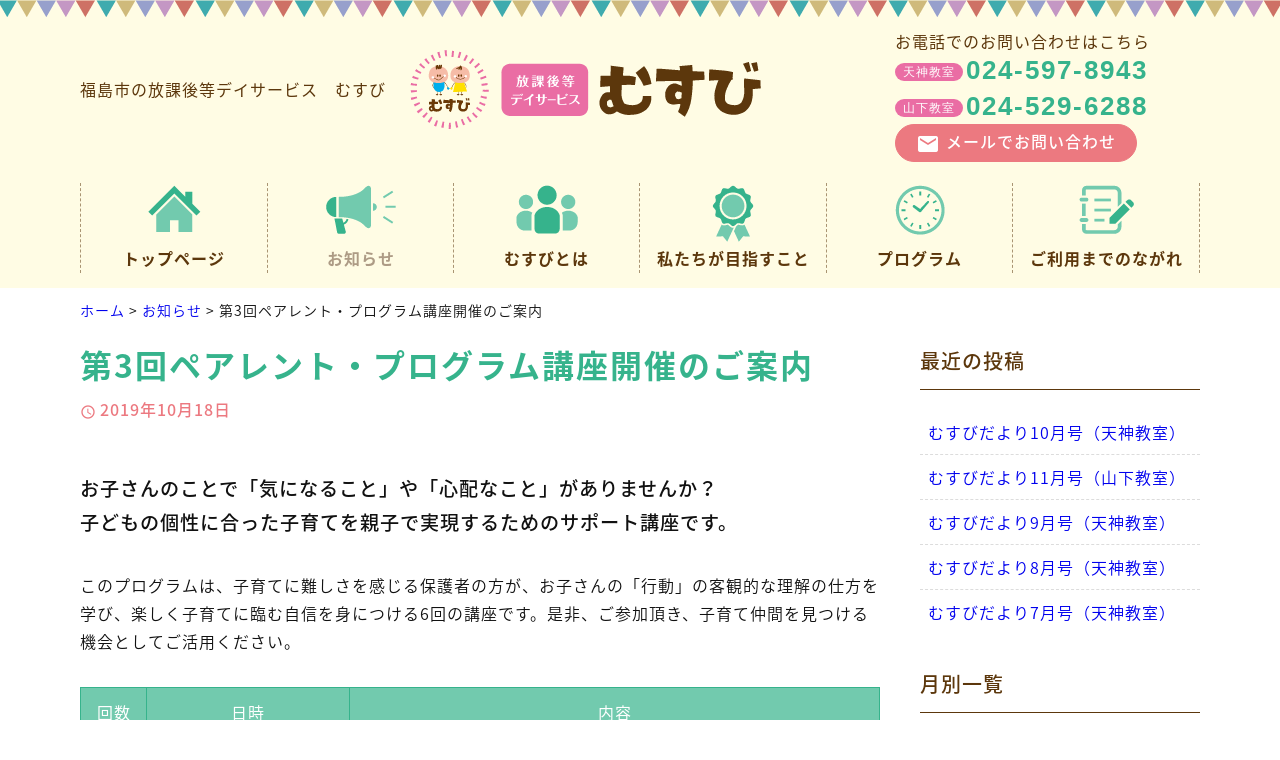

--- FILE ---
content_type: text/html; charset=UTF-8
request_url: https://www.andteras.jp/information/168.html
body_size: 6035
content:
<!DOCTYPE html>
<html lang="ja">
<head>
<meta charset="UTF-8" />
<meta name="viewport" content="width=device-width, initial-scale=1.0, minimum-scale=1.0, maximum-scale=5.0, user-scalable=yes">
<!--[if IE]>
<meta http-equiv="X-UA-Compatible" content="IE=edge,chrome=1">
<![endif]-->
<title>第3回ペアレント・プログラム講座開催のご案内 | 福島市の放課後等デイサービスを運営する(株)アンドテラス｜放課後等デイサービスむすび</title>
<link rel="alternate" type="application/rss+xml" title="RSS 2.0" href="https://www.andteras.jp/feed" />
<link rel="pingback" href="https://www.andteras.jp/xmlrpc.php" />
<link rel="stylesheet" href="https://fonts.googleapis.com/earlyaccess/notosansjapanese.css">
<link rel="stylesheet" href="https://fonts.googleapis.com/earlyaccess/notosansjp.css">
<link href="https://fonts.googleapis.com/icon?family=Material+Icons" rel="stylesheet" />
<link rel="stylesheet" media="all" href="https://www.andteras.jp/wp-content/themes/musubi/style.css">
<!--<link rel="shortcut icon" type="image/vnd.microsoft.icon" href="https://www.andteras.jp/wp-content/themes/musubi/img/favicon.ico" />-->
<!--[if lte IE 6.0]>
<script src="https://www.andteras.jp/wp-content/themes/musubi/js/DD_belatedPNG.js"></script>
<script>
    /* EXAMPLE */
    DD_belatedPNG.fix('.png');
</script>
<![endif]-->

<!-- All in One SEO Pack 2.3.11.4 by Michael Torbert of Semper Fi Web Design[282,356] -->
<link rel="canonical" href="https://www.andteras.jp/information/168.html" />
<!-- /all in one seo pack -->
<link rel='dns-prefetch' href='//s.w.org' />
<link rel="alternate" type="application/rss+xml" title="福島市の放課後等デイサービスを運営する(株)アンドテラス｜放課後等デイサービスむすび &raquo; 第3回ペアレント・プログラム講座開催のご案内 のコメントのフィード" href="https://www.andteras.jp/information/168.html/feed" />
<link rel='stylesheet' id='contact-form-7-css'  href='https://www.andteras.jp/wp-content/plugins/contact-form-7/includes/css/styles.css?ver=4.6.1' type='text/css' media='all' />
<link rel='stylesheet' id='wp-pagenavi-css'  href='https://www.andteras.jp/wp-content/plugins/wp-pagenavi/pagenavi-css.css?ver=2.70' type='text/css' media='all' />
<link rel='stylesheet' id='jquery.lightbox.min.css-css'  href='https://www.andteras.jp/wp-content/plugins/wp-jquery-lightbox/styles/lightbox.min.css?ver=1.4.6' type='text/css' media='all' />
<script type='text/javascript' src='https://www.andteras.jp/wp-includes/js/jquery/jquery.js?ver=1.12.4'></script>
<script type='text/javascript' src='https://www.andteras.jp/wp-includes/js/jquery/jquery-migrate.min.js?ver=1.4.1'></script>
<link rel='https://api.w.org/' href='https://www.andteras.jp/wp-json/' />
<link rel="EditURI" type="application/rsd+xml" title="RSD" href="https://www.andteras.jp/xmlrpc.php?rsd" />
<link rel='prev' title='第2回ペアレント・プログラム講座開催のご案内' href='https://www.andteras.jp/information/144.html' />
<link rel='next' title='むすび便り4月号（天神教室）' href='https://www.andteras.jp/information/207.html' />
<link rel='shortlink' href='https://www.andteras.jp/?p=168' />
<link rel="alternate" type="application/json+oembed" href="https://www.andteras.jp/wp-json/oembed/1.0/embed?url=https%3A%2F%2Fwww.andteras.jp%2Finformation%2F168.html" />
<link rel="alternate" type="text/xml+oembed" href="https://www.andteras.jp/wp-json/oembed/1.0/embed?url=https%3A%2F%2Fwww.andteras.jp%2Finformation%2F168.html&#038;format=xml" />

</head>
<body class="post-template-default single single-post postid-168 single-format-standard">

	
<header id="top">
<div class="wrap">
<h1>福島市の放課後等デイサービス　むすび</h1>
			<div class="textwidget"><h2><a href="https://www.andteras.jp/"><img src="https://www.andteras.jp/wp-content/themes/musubi/img/title.svg" alt="放課後等デイサービス むすび" /></a></h2>
<ul class="contact">
<li>お電話でのお問い合わせはこちら<span class="num"><span class="name">天神教室</span>024-597-8943</span><span class="num"><span class="name">山下教室</span>024-529-6288</span></li>
<li><a href="https://www.andteras.jp/contact" class="btn"><i class="material-icons">mail</i>メールでお問い合わせ</a></li>
</ul></div>
		<p class="menutoggle"><a href="javascript:void(0);" class="open"><span><i class="material-icons">menu</i>メニュー</span></a><a href="javascript:void(0);" style="display: none;" class="close"><span><i class="material-icons">close</i>閉じる</span></a></p>
<nav id="nav">
<ul id="primary" class="menu"><li id="menu-item-14" class="menu-item menu-item-type-custom menu-item-object-custom menu-item-home menu-item-14"><a title="トップページ" href="https://www.andteras.jp/">トップページ</a></li>
<li id="menu-item-15" class="menu-item menu-item-type-taxonomy menu-item-object-category current-post-ancestor current-menu-parent current-post-parent menu-item-15"><a title="お知らせ" href="https://www.andteras.jp/information">お知らせ</a></li>
<li id="menu-item-16" class="menu-item menu-item-type-taxonomy menu-item-object-category menu-item-16"><a title="むすびとは" href="https://www.andteras.jp/whats">むすびとは</a></li>
<li id="menu-item-17" class="menu-item menu-item-type-taxonomy menu-item-object-category menu-item-17"><a title="私たちが目指すこと" href="https://www.andteras.jp/policy">私たちが目指すこと</a></li>
<li id="menu-item-18" class="menu-item menu-item-type-taxonomy menu-item-object-category menu-item-18"><a title="プログラム" href="https://www.andteras.jp/program">プログラム</a></li>
<li id="menu-item-19" class="menu-item menu-item-type-taxonomy menu-item-object-category menu-item-19"><a title="ご利用までのながれ" href="https://www.andteras.jp/flow">ご利用までのながれ</a></li>
</ul></nav>
</div><!-- .wrap -->
</header>


<div id="contents">

<div class="wrap">
<p class="pankz"><!-- Breadcrumb NavXT 5.6.0 -->
<a title="福島市の放課後等デイサービスを運営する(株)アンドテラス｜放課後等デイサービスむすび" href="https://www.andteras.jp">ホーム</a> &gt; <a title="お知らせ" href="https://www.andteras.jp/information">お知らせ</a> &gt; <span property="itemListElement" typeof="ListItem"><span property="name">第3回ペアレント・プログラム講座開催のご案内</span><meta property="position" content="3"></span></p>
</div><!-- .wrap -->

<!--お知らせ -->
<div class="wrap">
<main id="main">
<section id="post-168" class="post">
<div class="head">
<h1>第3回ペアレント・プログラム講座開催のご案内</h1><ul>
<li><i class="material-icons">schedule</i>2019年10月18日</li>
</ul>
</div>
<p class="mb2"><b style="font-size: 120%;">お子さんのことで「気になること」や「心配なこと」がありませんか？<br />
子どもの個性に合った子育てを親子で実現するためのサポート講座です。</b></p>
<p class="mb2">このプログラムは、子育てに難しさを感じる保護者の方が、お子さんの「行動」の客観的な理解の仕方を学び、楽しく子育てに臨む自信を身につける6回の講座です。是非、ご参加頂き、子育て仲間を見つける機会としてご活用ください。</p>
<table style="margin-bottom: 2em;">
<thead>
<tr>
<th>回数</th>
<th>日時</th>
<th>内容</th>
</tr>
</thead>
<tr>
<td>第1回</td>
<td>令和元年 10月10日(木)</td>
<td>いいところ、努力しているところ、困ったところを見つけよう！</td>
</tr>
<tr>
<td>第2回</td>
<td>令和元年 10月24日(木)</td>
<td>自分と子どもの行動を考えてみよう！</td>
</tr>
<tr>
<td>第3回</td>
<td>令和元年 11月7日(木)</td>
<td>行動を分類してみよう！</td>
</tr>
<tr>
<td>第4回</td>
<td>令和元年 11月21日(木)</td>
<td>困った行動を考えよう！</td>
</tr>
<tr>
<td>第5回</td>
<td>令和元年 12月5日(木)</td>
<td>良い行動が起きる時を見つけよう！</td>
</tr>
<tr>
<td>第6回</td>
<td>令和元年 12月19日(木)</td>
<td>ペアプロで見つけたことを確認しよう！</td>
</tr>
</table>
<p><b style="font-size: 120%; color: #f00;">※原則、全６回のご参加をお願いしますが、難しい方はご相談下さい！</b></p>
<dl class="color">
<dt><span class="name sec">時間</span></dt>
<dd>午前10時～11時30分</dd>
</dl>
<dl class="color">
<dt><span class="name sec">会場</span></dt>
<dd>放課後等デイサービスむすび 山下町<br />
〒960-8115 福島市山下町8-5 七福神ビル1F TEL (024)529-6288</dd>
</dl>
<dl class="color">
<dt><span class="name sec">講師</span></dt>
<dd>佐藤 則行 先生<br />
福島大学 子どものメンタルヘルス支援事業推進室 特任助教 臨床心理士</dd>
</dl>
<dl class="color">
<dt><span class="name sec">定員</span></dt>
<dd>10名程度（申し込み順とさせていただきます。）</dd>
</dl>
<dl class="color">
<dt><span class="name sec">申込期限</span></dt>
<dd>参加ご希望の方はお早目にお知らせ下さい。</dd>
</dl>
<dl class="color">
<dt><span class="name sec">その他</span></dt>
<dd>受講料は無料です。筆記用具をご持参下さい。<br />
どうぞ お気軽にご参加下さい。</dd>
</dl>
<dl class="color">
<dt><span class="name sec">受講申込と問合せ</span></dt>
<dd>〒960-8115 福島市山下町8-5 七福神ビル1F<br />
放課後等デイサービスむすび（担当 山井）<br />
TEL (024)529-6288　FAX (024)529-6299</dd>
</dl>
<div class="memo">
<h2><span>「ペアレント・プログラム」って？</span></h2>
<p>お子さんの中には、自然にその場の状況を汲み取り、自分で試行錯誤してスキルを身につけていく子もいれば、ひとつ一つ丁寧に教えてもらってスキルを獲得していく子もいます。従来、日本における一般的な子育ては「叱って育てる」方法でした。子どもは叱られることで「自分のやり方が違う」ということが分かり、自分で違う方法を見つけ、正しい方法を覚えていくというものです。<br />
　しかし、「ひとつひとつ丁寧に教えてもらってスキルを獲得する子ども」の場合は「叱られる」だけでは「どうしたらよいか」分からず、増えるのは失敗や叱られるという経験だけです。<br />
　今回のプログラムでは、子育てのノウハウを教えてもらうのではなく、子どもの現状をどのように把握し、課題を見つけて整理するか、具体的な工夫をどうすればよいか、を学ぶことができます。誉めることと課題を達成できることで、行動のコツを親が学べ、子育てをより楽しいものにしていくことができます。</p>
</div>
<p class="tac"><a href="https://www.andteras.jp/wp-content/themes/musubi/img/201910.pdf" target="_blank" class="btn">申込用紙はこちら（チラシ）</a></p>
</section></main>
<div id="side">


<h2>最近の投稿</h2>
<ul>
<li><a href="https://www.andteras.jp/information/751.html">むすびだより10月号（天神教室）</a></li>
<li><a href="https://www.andteras.jp/information/746.html">むすびだより11月号（山下教室）</a></li>
<li><a href="https://www.andteras.jp/information/741.html">むすびだより9月号（天神教室）</a></li>
<li><a href="https://www.andteras.jp/information/736.html">むすびだより8月号（天神教室）</a></li>
<li><a href="https://www.andteras.jp/information/733.html">むすびだより7月号（天神教室）</a></li>
</ul>

<h2>月別一覧</h2>
<ul>
	<li><a href='https://www.andteras.jp/date/2025/12?cat=2'>2025年12月</a>&nbsp;(2)</li>
	<li><a href='https://www.andteras.jp/date/2025/10?cat=2'>2025年10月</a>&nbsp;(1)</li>
	<li><a href='https://www.andteras.jp/date/2025/09?cat=2'>2025年9月</a>&nbsp;(5)</li>
	<li><a href='https://www.andteras.jp/date/2025/07?cat=2'>2025年7月</a>&nbsp;(1)</li>
	<li><a href='https://www.andteras.jp/date/2025/06?cat=2'>2025年6月</a>&nbsp;(2)</li>
	<li><a href='https://www.andteras.jp/date/2025/05?cat=2'>2025年5月</a>&nbsp;(2)</li>
	<li><a href='https://www.andteras.jp/date/2025/04?cat=2'>2025年4月</a>&nbsp;(1)</li>
	<li><a href='https://www.andteras.jp/date/2025/03?cat=2'>2025年3月</a>&nbsp;(2)</li>
	<li><a href='https://www.andteras.jp/date/2025/02?cat=2'>2025年2月</a>&nbsp;(1)</li>
	<li><a href='https://www.andteras.jp/date/2025/01?cat=2'>2025年1月</a>&nbsp;(2)</li>
	<li><a href='https://www.andteras.jp/date/2024/12?cat=2'>2024年12月</a>&nbsp;(2)</li>
	<li><a href='https://www.andteras.jp/date/2024/11?cat=2'>2024年11月</a>&nbsp;(2)</li>
	<li><a href='https://www.andteras.jp/date/2024/10?cat=2'>2024年10月</a>&nbsp;(1)</li>
	<li><a href='https://www.andteras.jp/date/2024/09?cat=2'>2024年9月</a>&nbsp;(1)</li>
	<li><a href='https://www.andteras.jp/date/2024/08?cat=2'>2024年8月</a>&nbsp;(1)</li>
	<li><a href='https://www.andteras.jp/date/2024/07?cat=2'>2024年7月</a>&nbsp;(1)</li>
	<li><a href='https://www.andteras.jp/date/2024/05?cat=2'>2024年5月</a>&nbsp;(1)</li>
	<li><a href='https://www.andteras.jp/date/2024/02?cat=2'>2024年2月</a>&nbsp;(1)</li>
	<li><a href='https://www.andteras.jp/date/2024/01?cat=2'>2024年1月</a>&nbsp;(2)</li>
	<li><a href='https://www.andteras.jp/date/2023/11?cat=2'>2023年11月</a>&nbsp;(1)</li>
	<li><a href='https://www.andteras.jp/date/2023/10?cat=2'>2023年10月</a>&nbsp;(1)</li>
	<li><a href='https://www.andteras.jp/date/2023/09?cat=2'>2023年9月</a>&nbsp;(1)</li>
	<li><a href='https://www.andteras.jp/date/2023/08?cat=2'>2023年8月</a>&nbsp;(1)</li>
	<li><a href='https://www.andteras.jp/date/2023/06?cat=2'>2023年6月</a>&nbsp;(1)</li>
	<li><a href='https://www.andteras.jp/date/2023/05?cat=2'>2023年5月</a>&nbsp;(1)</li>
	<li><a href='https://www.andteras.jp/date/2023/04?cat=2'>2023年4月</a>&nbsp;(1)</li>
	<li><a href='https://www.andteras.jp/date/2023/03?cat=2'>2023年3月</a>&nbsp;(1)</li>
	<li><a href='https://www.andteras.jp/date/2023/02?cat=2'>2023年2月</a>&nbsp;(1)</li>
	<li><a href='https://www.andteras.jp/date/2023/01?cat=2'>2023年1月</a>&nbsp;(1)</li>
	<li><a href='https://www.andteras.jp/date/2022/12?cat=2'>2022年12月</a>&nbsp;(1)</li>
	<li><a href='https://www.andteras.jp/date/2022/11?cat=2'>2022年11月</a>&nbsp;(1)</li>
	<li><a href='https://www.andteras.jp/date/2022/10?cat=2'>2022年10月</a>&nbsp;(1)</li>
	<li><a href='https://www.andteras.jp/date/2022/09?cat=2'>2022年9月</a>&nbsp;(1)</li>
	<li><a href='https://www.andteras.jp/date/2022/08?cat=2'>2022年8月</a>&nbsp;(1)</li>
	<li><a href='https://www.andteras.jp/date/2022/07?cat=2'>2022年7月</a>&nbsp;(1)</li>
	<li><a href='https://www.andteras.jp/date/2022/06?cat=2'>2022年6月</a>&nbsp;(1)</li>
	<li><a href='https://www.andteras.jp/date/2022/05?cat=2'>2022年5月</a>&nbsp;(1)</li>
	<li><a href='https://www.andteras.jp/date/2022/03?cat=2'>2022年3月</a>&nbsp;(2)</li>
	<li><a href='https://www.andteras.jp/date/2022/02?cat=2'>2022年2月</a>&nbsp;(1)</li>
	<li><a href='https://www.andteras.jp/date/2021/12?cat=2'>2021年12月</a>&nbsp;(1)</li>
	<li><a href='https://www.andteras.jp/date/2021/11?cat=2'>2021年11月</a>&nbsp;(1)</li>
	<li><a href='https://www.andteras.jp/date/2021/10?cat=2'>2021年10月</a>&nbsp;(1)</li>
	<li><a href='https://www.andteras.jp/date/2021/09?cat=2'>2021年9月</a>&nbsp;(1)</li>
	<li><a href='https://www.andteras.jp/date/2021/08?cat=2'>2021年8月</a>&nbsp;(1)</li>
	<li><a href='https://www.andteras.jp/date/2021/07?cat=2'>2021年7月</a>&nbsp;(1)</li>
	<li><a href='https://www.andteras.jp/date/2021/06?cat=2'>2021年6月</a>&nbsp;(1)</li>
	<li><a href='https://www.andteras.jp/date/2021/05?cat=2'>2021年5月</a>&nbsp;(2)</li>
	<li><a href='https://www.andteras.jp/date/2021/04?cat=2'>2021年4月</a>&nbsp;(1)</li>
	<li><a href='https://www.andteras.jp/date/2021/02?cat=2'>2021年2月</a>&nbsp;(2)</li>
	<li><a href='https://www.andteras.jp/date/2021/01?cat=2'>2021年1月</a>&nbsp;(1)</li>
	<li><a href='https://www.andteras.jp/date/2020/10?cat=2'>2020年10月</a>&nbsp;(1)</li>
	<li><a href='https://www.andteras.jp/date/2020/05?cat=2'>2020年5月</a>&nbsp;(2)</li>
	<li><a href='https://www.andteras.jp/date/2019/10?cat=2'>2019年10月</a>&nbsp;(1)</li>
	<li><a href='https://www.andteras.jp/date/2019/01?cat=2'>2019年1月</a>&nbsp;(1)</li>
	<li><a href='https://www.andteras.jp/date/2017/03?cat=2'>2017年3月</a>&nbsp;(1)</li>
	<li><a href='https://www.andteras.jp/date/2017/02?cat=2'>2017年2月</a>&nbsp;(1)</li>
</ul>

</div><!-- #side --></div><!-- .wrap -->

</div><!-- #contents -->
<footer>
<div class="wrap">
<ul id="secondary" class="menu"><li id="menu-item-20" class="menu-item menu-item-type-custom menu-item-object-custom menu-item-home menu-item-20"><a title="トップページ" href="https://www.andteras.jp/">トップページ</a></li>
<li id="menu-item-24" class="menu-item menu-item-type-taxonomy menu-item-object-category current-post-ancestor current-menu-parent current-post-parent menu-item-24"><a title="お知らせ" href="https://www.andteras.jp/information">お知らせ</a></li>
<li id="menu-item-25" class="menu-item menu-item-type-taxonomy menu-item-object-category menu-item-25"><a title="むすびとは" href="https://www.andteras.jp/whats">むすびとは</a></li>
<li id="menu-item-26" class="menu-item menu-item-type-taxonomy menu-item-object-category menu-item-26"><a title="私たちが目指すこと" href="https://www.andteras.jp/policy">私たちが目指すこと</a></li>
<li id="menu-item-27" class="menu-item menu-item-type-taxonomy menu-item-object-category menu-item-27"><a title="プログラム" href="https://www.andteras.jp/program">プログラム</a></li>
<li id="menu-item-28" class="menu-item menu-item-type-taxonomy menu-item-object-category menu-item-28"><a title="ご利用までのながれ" href="https://www.andteras.jp/flow">ご利用までのながれ</a></li>
<li id="menu-item-21" class="menu-item menu-item-type-post_type menu-item-object-page current-post-parent menu-item-21"><a title="お問い合わせ" href="https://www.andteras.jp/contact">お問い合わせ</a></li>
<li id="menu-item-29" class="menu-item menu-item-type-taxonomy menu-item-object-category menu-item-29"><a title="運営会社" href="https://www.andteras.jp/company">運営会社</a></li>
<li id="menu-item-30" class="menu-item menu-item-type-taxonomy menu-item-object-category menu-item-30"><a title="放課後等デイサービスとは" href="https://www.andteras.jp/after-school">放課後等デイサービスとは</a></li>
<li id="menu-item-22" class="menu-item menu-item-type-post_type menu-item-object-page menu-item-22"><a title="サイトマップ" href="https://www.andteras.jp/sitemap">サイトマップ</a></li>
<li id="menu-item-23" class="menu-item menu-item-type-post_type menu-item-object-page menu-item-23"><a title="個人情報保護方針" href="https://www.andteras.jp/privacy">個人情報保護方針</a></li>
<li id="menu-item-134" class="menu-item menu-item-type-custom menu-item-object-custom menu-item-134"><a title="自己評価表" href="https://www.andteras.jp/whats">自己評価表</a></li>
</ul>			<div class="textwidget"><dl>
<dt>
<b>むすび 天神教室</b><br />
〒960-8001 福島県福島市天神町12-16<br />
TEL 024-597-8943 / FAX 024-597-8944<br />
<b>むすび 山下教室</b><br />
〒960-8115 福島県福島市山下町8-15 七福神ビル1F<br />
TEL 024-529-6288 / FAX 024-529-6299<br />
<a href="https://www.andteras.jp/contact" class="btn"><i class="material-icons">mail</i>メールでお問い合わせ</a></dt>
<dd>
<a href="https://www.andteras.jp/company" class="over1"><img src="https://www.andteras.jp/wp-content/themes/musubi/img/bnFoot_01.png" width="300" height="120" alt="運営会社" /></a>
<a href="https://www.andteras.jp/after-school" class="over1"><img src="https://www.andteras.jp/wp-content/themes/musubi/img/bnFoot_02.png" width="300" height="120" alt="放課後等デイサービスとは" /></a>
</dd>
</dl>
<ul class="bnOut">
<li><a href="https://www.musubi.or.jp/" target="_blank" class="over1 musubi"><img src="https://www.andteras.jp/wp-content/themes/musubi/img/musubi2.svg" width="240" alt="福島市の障がい者就労移行支援・自立訓練（生活訓練）事業所 むすびカレッジ駅前校" /></a></li>
<li><a href="https://www.instagram.com/musubitenjin.fukushima/" class="over1" target="_blank"><img src="https://www.andteras.jp/wp-content/themes/musubi/img/Instagram.svg" width="40" alt="Instagram" /></a></li>
</ul>
</div>
		</div><!-- .wrap -->
<p class="copyright">&copy; 2017 <a href="https://www.andteras.jp">放課後等デイサービス むすび</a>.</p>
<p class="pagetop"><a href="#top"><i class="material-icons">expand_less</i></a></p>
</footer>
<div id="sideFix">
<ul>
<li><a href="https://www.musubi.or.jp/recruit/r2" target="_blank" class="opa">採用情報</a></li>
</ul>
</div>
<script src="https://www.andteras.jp/wp-content/themes/musubi/js/jquery.js"></script>
<script src="https://www.andteras.jp/wp-content/themes/musubi/js/common.js"></script>
<script src="https://www.andteras.jp/wp-content/themes/musubi/js/opacity-rollover2.1.js"></script>
<script type='text/javascript' src='https://www.andteras.jp/wp-content/plugins/contact-form-7/includes/js/jquery.form.min.js?ver=3.51.0-2014.06.20'></script>
<script type='text/javascript'>
/* <![CDATA[ */
var _wpcf7 = {"recaptcha":{"messages":{"empty":"\u3042\u306a\u305f\u304c\u30ed\u30dc\u30c3\u30c8\u3067\u306f\u306a\u3044\u3053\u3068\u3092\u8a3c\u660e\u3057\u3066\u304f\u3060\u3055\u3044\u3002"}}};
/* ]]> */
</script>
<script type='text/javascript' src='https://www.andteras.jp/wp-content/plugins/contact-form-7/includes/js/scripts.js?ver=4.6.1'></script>
<script type='text/javascript' src='https://www.andteras.jp/wp-content/plugins/wp-jquery-lightbox/jquery.touchwipe.min.js?ver=1.4.6'></script>
<script type='text/javascript'>
/* <![CDATA[ */
var JQLBSettings = {"showTitle":"1","showCaption":"1","showNumbers":"1","fitToScreen":"1","resizeSpeed":"400","showDownload":"0","navbarOnTop":"0","marginSize":"0","slideshowSpeed":"4000","prevLinkTitle":"\u524d\u306e\u753b\u50cf","nextLinkTitle":"\u6b21\u306e\u753b\u50cf","closeTitle":"\u30ae\u30e3\u30e9\u30ea\u30fc\u3092\u9589\u3058\u308b","image":"\u753b\u50cf ","of":"\u306e","download":"\u30c0\u30a6\u30f3\u30ed\u30fc\u30c9","pause":"(\u30b9\u30e9\u30a4\u30c9\u30b7\u30e7\u30fc\u3092\u505c\u6b62\u3059\u308b)","play":"(\u30b9\u30e9\u30a4\u30c9\u30b7\u30e7\u30fc\u3092\u518d\u751f\u3059\u308b)"};
/* ]]> */
</script>
<script type='text/javascript' src='https://www.andteras.jp/wp-content/plugins/wp-jquery-lightbox/jquery.lightbox.min.js?ver=1.4.6'></script>
<script type='text/javascript' src='https://www.andteras.jp/wp-includes/js/wp-embed.min.js?ver=4.7.29'></script>
</body>
</html>


--- FILE ---
content_type: text/css
request_url: https://www.andteras.jp/wp-content/themes/musubi/style.css
body_size: 263
content:
/*
Theme Name: MUSUBI
Theme URI:
Description: 放課後等デイサービス むすびオリジナルテーマ
Version: 1.00(2017/02)
Author: 子葉庵
Author URI: http://www.shiyouan.com/
*/

@import url("css/reset.css");
@import url("css/webfonts.css");
@import url("css/style.css");
@import url("css/pages.css");
@import url("css/mediaqueries.css");

--- FILE ---
content_type: text/css
request_url: https://www.andteras.jp/wp-content/themes/musubi/css/style.css
body_size: 1939
content:
@charset "utf-8";

/* =ウィンドウ幅確認
------------------------------------------------------------------------------ */

#winsize2 {
	position: fixed;
	bottom: 0;
	left: 0;
	font-size: 10px;
	z-index: 9999;
	color: #fff;
	background-color: #000;
	padding: 0 2px;
}

/* =全体
------------------------------------------------------------------------------ */

html {
	font-size: 62.5%;
}
body {
	font-family: "ヒラギノ角ゴ Pro W3", "Hiragino Kaku Gothic Pro", "メイリオ", Meiryo, Osaka, "ＭＳ Ｐゴシック", "MS PGothic", sans-serif;	font-family: 'Noto Sans Japanese', 'Noto Sans JP',sans-serif;
	font-weight: 300;
	-webkit-text-size-adjust: 100%;
	line-height: 1.8;
	font-size: 1.6rem;
	letter-spacing: 1px;
	color: #111;
}
*, *:before, *:after {
    -webkit-box-sizing: border-box;
       -moz-box-sizing: border-box;
         -o-box-sizing: border-box;
        -ms-box-sizing: border-box;
            box-sizing: border-box;
}

.wrap {
	max-width: 1120px;
	margin: 0 auto;
}
#contents {
}

.wrap:after,
header:after,
#contents:after {
	content: "";
	display: block;
	clear: both;
}
img, object, embed {
	max-width: 100%;
	height: auto;
	vertical-align: bottom;
}
a {
	overflow: hidden;
	outline: none;
	text-decoration: none;
}
a:hover, a:active {
	text-decoration: underline;
	outline: none;
}
a.opa:hover {
	text-decoration: none;
	opacity: 0.75;
	filter: alpha(opacity=75);
	-ms-filter: "alpha(opacity=75)";
}
/* =ヘッダー
------------------------------------------------------------------------------ */

header#top {
	background-color: #fffce4;
	background-image: url(../img/flag.svg);
	background-repeat: repeat-x;
	background-position: center top;
	color: #5c370c;
	font-weight: 400;
}
header#top .wrap {
	position: relative;
	height: 288px;
}

/* =H1、ロゴ画像 */

header#top h1 {
	font-weight: normal;
	letter-spacing: 1px;
	position: absolute;
	top: 75px;
	left: 0;
}
header#top h2 {
	position: absolute;
	top: 50px;
	left: 330px;
}

/* =お問い合わせ */

header#top ul.contact {
	position: absolute;
	top: 30px;
	right: 50px;
	list-style: none;
    line-height: 1.4;
}
header#top ul.contact li {
	line-height: 1.4;
}
header#top ul.contact li .num {
	display: block;
	font-size: 2.6rem;
	font-family: Arial, Helvetica, sans-serif;
	letter-spacing: 2px;
	color: #36b38c;
	font-weight: 600;
}
header#top ul.contact li .num a,
header#top ul.contact li .num .material-icons {
	color: #36b38c;
}
header#top ul.contact li a:hover {
	text-decoration: none;
}

header#top ul.contact li .num .name {
    display: inline-block;
	font-size: 12px;
	border-radius: 24px;
	-moz-border-radius: 24px;
	-webkit-border-radius: 24px;
    background-color: #ea6da4;
    color: #fff;
    vertical-align: middle;
    padding: 2px 8px;
    margin-right: 0.25em;
    font-weight: normal;
    letter-spacing: 1px;
    line-height: 1.2;

}
/* =メニューボタン */

.menutoggle {
	display: none;
}

/* =ナビ */

#nav {
}
ul#primary {
	position: absolute;
	bottom: 15px;
	left: 0;
	list-style: none;
	display: table;
	height: 90px;
	width: 100%;
	border-left: 1px dashed #a99472;
	letter-spacing: 1px;
	font-weight: 600;
}
ul#primary li {
	display: table-cell;
	vertical-align: middle;
	text-align: center;
	padding: 0;
	margin: 0;
	border-right: 1px dashed #a99472;
	width: 16.66666667%;
}
ul#primary li a {
	display: block;
	color: #5c370c;
	background-repeat: no-repeat;
	background-position: center top;
	padding-top: 60px;
}
ul#primary li:nth-of-type(1) a {background-image: url(../img/illNav_01.svg);}
ul#primary li:nth-of-type(2) a {background-image: url(../img/illNav_02.svg);}
ul#primary li:nth-of-type(3) a {background-image: url(../img/illNav_03.svg);}
ul#primary li:nth-of-type(4) a {background-image: url(../img/illNav_04.svg);}
ul#primary li:nth-of-type(5) a {background-image: url(../img/illNav_05.svg);}
ul#primary li:nth-of-type(6) a {background-image: url(../img/illNav_06.svg);}

ul#primary li a:hover,
ul#primary li.current-menu-item a,
ul#primary li.current-menu-parent a,
ul#primary li.current-post-ancestor a {
	color: #ad9b85;
	text-decoration: none;
}

/* =看板
------------------------------------------------------------------------------ */

.eyecach {
	clear: both;
	text-align: center;
	overflow: hidden;
}
.eyecach img {
	height: auto;
	width: 100%;
}




/* =ページトップ
------------------------------------------------------------------------------ */

.pagetop {
	position: fixed;
	bottom: 20px;
	right: 20px;
	/*\*/ 
	overflow: hidden;
	/**/
}
.pagetop a {
	display: table;
	height: 60px;
	width: 60px;
	background-color: rgba(54,179,140,0.85);
	color: #fff;
	border-radius: 50%;
	-moz-border-radius: 50%;
	-webkit-border-radius: 50%;
}
.pagetop a:hover,
.pagetop a:active{
	text-decoration: none;
	color: #fff;
}
.pagetop .material-icons {
	font-size: 3.6rem;
	display: table-cell;
	vertical-align: middle;
	text-align: center;
}


/* =フッター
------------------------------------------------------------------------------ */

footer:before {
	display: block;
	content: '';
	background-image: url(../img/bgFoot.png);
	background-repeat: repeat-x;
	background-position: center bottom;
	height: 28px;
	background-color: #fff;
}
footer {
	background-color: #99cd2b;
	color: #fff;
	line-height: 1.6;
}
footer a {
	color: #fff;
}

footer ul {
	list-style: none;
	padding: 2em 0;
	margin: 0;
	text-align: center;
}
footer ul li {
	display: inline-block;
	padding: 0;
	margin: 0;
}
footer ul li a {
	display: block;
	border-right: 1px solid #fff;
	padding: 0 1em;
}
footer ul li:last-child a {
	border-right: none;
}

footer dl {
	text-align: center;
	margin: 0 0 1em;
}
footer dl dt {
	display: inline-block;
	text-align: left;
	margin: 0 1em 0 0;
}
footer dl dt a {
	margin-top: 0.5em;
}

footer dl dd {
	display: inline-block;
    vertical-align: top;
}
footer dl dd img {
	display: inline-block;
	margin: 0 0.5em;
}
p.copyright {
	background-color: #5c370c;
	text-align: center;
	font-size: 1.2rem;
	padding: 1em 0;
	color: #fff;
}


footer ul.bnOut {
	list-style: none;
	padding: 0;
	margin: 0 auto 2em;
	display: flex;
	justify-content: center;
	align-items: center;
}
footer ul.bnOut li {
	display: block;
	margin: 0 1em;
}
footer ul.bnOut li a {
	border-right: none;
	padding: 0;
}
footer ul.bnOut li a.musubi img {
	display: block;
	padding: 1em;
	margin: 0 auto;
	border: 1px solid #00a650;
	background-color: #fff;
}




--- FILE ---
content_type: text/css
request_url: https://www.andteras.jp/wp-content/themes/musubi/css/pages.css
body_size: 5457
content:
@charset "utf-8";

/* =共通
------------------------------------------------------------------------------ */

/* =youtube */

.youtube {
	position: relative;
	width: 100%;
	padding-top: 56.25%;
	margin: 0 auto 2em;
	overflow: hidden;
}
.youtube iframe {
	position: absolute;
	top: 0;
	right: 0;
	width: 100%;
	height: 100%;
}

/* =パンくず */

p.pankz {
	padding: 0;
	margin: 10px 0 20px;
	font-size: 1.4rem;
}

/* =セクション */

section.post {
	overflow: hidden;
	margin: 0 0 3em;
}
section.post.second {
	background-color: #fffce4;
	padding-top: 3em;
}

/* =見出し */

section.post .head {
	display: table;
	padding: 0;
	margin: 0 auto 3em;
	overflow: hidden;
}
section .head h1 {
	display: table-cell;
	vertical-align: middle;
	letter-spacing: 2px;
	font-weight: normal;
	font-size: 3.2rem;
	font-weight: 700;
	color: #36b38c;
}
section .head h1 .sub {
    font-size: 80%;
}
section.second .head h1 {
	color: #5c370c;
}

section .head h1:before,
section .head h1:after {
	display: inline-block;
	background-image: url(../img/heading.svg);
	background-repeat: no-repeat;
	background-position: center center;
	content: '';
	height: 25px;
	width: 25px;
}
section .head h1:before {
	margin-right: 5px;
}
section .head h1:after {
	margin-left: 5px;
}
section .head ul {
	display: table-cell; 
	vertical-align: middle;
	padding: 0 0 0 2em;
	margin: 0;
	text-align: right;
}
section .head ul li {
	padding: 0;
	margin: 0;
	text-indent: 0;
	color: #EC7980;
	font-weight: 500;
}
section .head ul li .material-icons {
	vertical-align: middle;
	font-size: 1.6rem;
	margin-right: 0.25em;
}

section h2 {
	clear: both;
	padding: 0;
	margin: 0 0 1em;
	font-size: 2.4rem;
	letter-spacing: 1px;
	font-weight: 500;
}
section h2 span {
	display: inline-block;
	background: linear-gradient(transparent 60%, #ffff66 60%);
	padding: 0 0.25em;
}

section h3 {
	clear: both;
	padding: 0;
	margin: 0 0 1em;
	letter-spacing: 1px;
	font-weight: 500;
	font-size: 2.0rem;
}

/* =段落 */

section p {
	padding: 0;
	margin: 0 0 4em;
}
section p.indt {
	text-indent: 1.0em;
}
section p.dangle {
	margin-left: 1.0em;
	text-indent: -1.0em;
}

section p.tac {
	text-align: center;
}
section p.mb0 {
	margin-bottom: 0;
}
section p.mb1 {
	margin-bottom: 1em;
}
section p.mb2 {
	margin-bottom: 2em;
}

/* =装飾 */

b {
	font-weight: 500;
}

.kome {
	color: #f00;
}
.marquee {
	background: linear-gradient(transparent 60%, #fc8be4 60%);
	padding: 0 0.25em;
}


/* =コラム */

div.memo,
div.note,
div.tips {
	clear: both;
	padding: 2em 2em 0;
	margin: 0 0 3em;
	overflow: hidden;
	border-radius: 24px;
	-moz-border-radius: 24px;
	-webkit-border-radius: 24px;
}
section div.memo p,
section div.note p,
section div.tips p {
	margin-bottom: 2em;
}
section div.memo h2,
section div.note h2,
section div.tips h2 {
	margin-bottom: 0.5em;
}

div.memo {
	border: 2px solid #ffc300;
	background-color: #fffcf2;
}
div.note {
	border: 2px solid #36b38c;
	background-color: #ebf7f3;
}
div.tips {
	border: 2px solid #ED7980;
	background-color: #fdf1f2;
}

.half {
	float: left;
	width: 48%;
}
.half.p90 {
	width: 89%;
}
.half.p80 {
	width: 79%;
}
.half.p70 {
	width: 69%;
}
.half.p60 {
	width: 59%;
}
.half.p40 {
	width: 39%;
}
.half.p30 {
	width: 29%;
}
.half.p20 {
	width: 19%;
}


.half.right {
	float: right;
}
.half.clear {
	clear: both;
	float: left;
}
.half.right.clear {
	clear: both;
	float: right;
}

/* =リスト */

section ul {
	padding: 0;
	margin: 0 2em 3em;
	list-style: none;
}
section ul li {
	padding: 0;
	margin: 0 0 0.5em;
	text-indent: -1.0em;
}


.dot li:before {
	content: "・" ;
}
.circle li:before {
	content: "●" ;
	color: #EC7980;
	vertical-align: middle;
	padding-right: 0.25em;
}
.square li:before {
	content: "■" ;
	color: #999;
	font-size: 1.0rem;
	vertical-align: middle;
}
.triangle li:before {
	content: "?" ;
	color: #999;
	font-size: 1.0rem;
	vertical-align: middle;
}

.ast li:before {
	content: "※" ;
	color: #f00;
}

/* =番号リスト */

section ol {
	padding: 0;
	margin: 0 2em 3em;
}
section ol li {
	padding: 0;
	margin: 0 0 0.5em;
}


/* =定義リスト */

section dl {
	padding: 0;
	margin: 0 0 3em;
}
section dl dt {
	padding: 0;
	margin: 0;
}
section dl dd {
	padding: 0;
	margin: 0;
}

section dl.paral {
}
section dl.paral dt {
	clear: left;
	float: left;
	padding: 0 1em 1em 0;
	margin: 0;
}
section dl.paral dd {
	padding: 0;
	margin: 0 0 1em;
	overflow: hidden;
}


/* =テーブル */

section table {
	clear: both;
	border-collapse: collapse;
	border-spacing: 0;
	margin: 0 0 3em;
	background-color: #fff;
	border: none;
	width: 100%;
}
section table caption {
	font-weight: bold;
	text-align: left;
}
section table th {
	font-weight: normal;
	border: 1px solid #36b38c;
	background-color: #72caae;
	color: #fff;
	padding: 10px;
	vertical-align: top;
}
section table td {
	border: 1px solid #36b38c;
	background-color: transparent;
	padding: 10px;
	vertical-align: top;
}

section table.none {
}
section table.none th,
section table.none td {
	border: none;
	background-color: transparent;
	padding: 0;
	text-align: left;
	vertical-align: top;
}
section table span.dangle {
	display: inline-block;
	margin-left: 1.0em;
	text-indent: -1.0em;
}
.tac {
	text-align: center;
}
.tar {
	text-align: right;
}
.tal {
	text-align: left;
}


/* =投稿画像 */

.aligncenter {
	display: block;
	margin: 0 auto 2em;
}
.alignright {
	float: right;
	margin:0 0 2em 2em;
	display: block;
	overflow: hidden;
}
.alignleft {
	float: left;
	margin: 0 2em 2em 0;
	display: block;
	overflow: hidden;
}

/* 画像装飾 */

img.round {
	border-radius: 6px;
	-moz-border-radius: 6px;
	-webkit-border-radius: 6px;
}
img.circle {
	border-radius: 50%;
	-moz-border-radius: 50%;
	-webkit-border-radius: 50%;
}

img.frame {
	padding: 6px;
	background-color: #fff;
	-webkit-box-shadow: 0 4px 4px -4px #4d4d4d;
	-moz-box-shadow: 0 4px 4px -4px #4d4d4d;
	 box-shadow: 0 4px 4px -4px #4d4d4d;
	 border: 1px solid #fafafa;
	box-sizing: content-box;
}
img.border {
	padding: 6px;
	border: 1px solid #ddd;
	box-sizing: content-box;
	background-color: #fff;
}

/* =ギャラリー */

div.gallery {
	width: 100%;
	padding: 0;
	margin: 0;
	overflow: hidden;
}
div.gallery a {
	overflow: hidden;
	outline: none;
}
section div.gallery dl.gallery-item {
	float: left;
	text-align: center;
	padding: 0;
	margin: 0 0 3em;
	overflow: hidden;
}
section div.gallery dl.gallery-item dt {
	padding: 0;
	margin: 0;
}
section div.gallery.results dl.gallery-item dt {
}

section div.gallery dl.gallery-item dd {
	padding: 0;
	margin: 0;
}
section div.gallery dl.gallery-item dt img {
	max-width: 100%;
}

section div.gallery dl.gallery-item dt.portrait img {
}
section div.gallery dl.gallery-item dt.landscape img {
	text-align: center;
	vertical-align: bottom;
}

/* =キャプション */

.gallery-caption {
	text-align: center;
}

/* =1カラム */

section div.gallery.gallery-columns-1 dl.gallery-item {
	clear: both;
	float: none;
	width: 100%;
}

/* =2カラム */

section div.gallery.gallery-columns-2 dl.gallery-item {
	width: 48%;
}
section div.gallery.gallery-columns-2 dl.gallery-item:nth-of-type(odd) {
	clear: both;
	float: left;
}
section div.gallery.gallery-columns-2 dl.gallery-item:nth-of-type(even) {
	float: right;
}

/* =3カラム */

section div.gallery.gallery-columns-3 dl.gallery-item {
	width: 31%;
	margin-right: 3.5%;
}
section div.gallery.gallery-columns-3 dl.gallery-item:nth-of-type(3n+1) {
	clear: both;
	float: left;
}
section div.gallery.gallery-columns-3 dl.gallery-item:nth-of-type(3n+3) {
	margin-right: 0;
}

/* =4カラム */

section div.gallery.gallery-columns-4 dl.gallery-item {
	width: 22%;
	margin-right: 4%;
}
section div.gallery.gallery-columns-4 dl.gallery-item:nth-of-type(4n+1) {
	clear: both;
	float: left;
}
section div.gallery.gallery-columns-4 dl.gallery-item:nth-of-type(4n+4) {
	margin-right: 0;
}

/* =5カラム */

section div.gallery.gallery-columns-5 dl.gallery-item {
	width: 18%;
	margin-right: 2.5%;
}
section div.gallery.gallery-columns-5 dl.gallery-item:nth-of-type(5n+1) {
	clear: both;
	float: left;
}
section div.gallery.gallery-columns-5 dl.gallery-item:nth-of-type(5n+5) {
	margin-right: 0;
}

/* =ボタン */

a.btn {
	display: inline-block;
	background-color: #EC7980;
	color: #fff;
	border: 1px solid #EC7980;
	letter-spacing: 1px;
	border-radius: 48px;
	-moz-border-radius: 48px;
	-webkit-border-radius: 48px;
	padding: 5px 20px;
	font-weight: 500;
	font-size: 1.6rem;
}
a.btn:hover {
	background-color: #fff;
	color: #EC7980;
	text-decoration: none;
}
a.btn .material-icons {
	margin-right: 0.25em;
}
a.more-link {
	float: right;
	margin-bottom: 3em;
}

/* =サイド固定ボタン */

#sideFix {
	position: fixed;
	top: 40%;
	right: -64px;
	margin: auto;
	z-index: 99;
	width: 48px;
}
#sideFix ul {
	list-style: none;
	margin: 0;
}
#sideFix ul li {
	text-align: center;
	margin: 0;
}
#sideFix ul li a {
	display: block;
	text-decoration: none;
	background-image: url("../img/icon_staff.svg");
	background-position: center top 16px;
	background-repeat: no-repeat;
	background-size: 24px auto;
	-ms-writing-mode: tb-rl;
	-webkit-writing-mode: vertical-rl;
	writing-mode: vertical-rl;
	text-orientation: upright;
	line-height: 1;
	letter-spacing: 2px;
	background-color: #f25f6d;
	color: #fff;
	font-weight: 600;
	padding: 48px 1em 1em;
	margin: 0 auto;
}
#sideFix ul li a img {
	display: inline-block;
	margin-bottom: 4px;
	height: auto;
}


/* =トップページ
------------------------------------------------------------------------------ */


/* =こんな子供たちを… */

section#welcome {
	text-align: center;
	background-color: #fffce4;
	overflow: hidden;
	margin: 0 0 3em;
}
section#welcome .wrap {
	position: relative;
	height: 800px;
	width: 720px;
}

section#welcome h1 {
	line-height: 1.4;
	letter-spacing: 2px;
	font-weight: normal;
	font-size: 3.2rem;
	font-weight: 700;
	color: #5c370c;
	position: absolute;
	top: 40px;
	left: 0;
	right: 0;
	margin: auto;
}
section#welcome h1:before {
	display: block;
	background-image: url(../img/logo.svg);
	background-repeat: no-repeat;
	background-position: center center;
	height: 220px;
	content: '';
	margin-bottom: 40px;
}
section#welcome h1:after {
	display: block;
	background-image: url(../img/child.svg);
	background-repeat: no-repeat;
	background-position: center top;
	height: 100px;
	content: '';
	margin-top: 40px;
}
section#welcome ul {
	padding: 0;
	margin: auto;
	list-style: none;
}
section#welcome ul li {
	padding: auto;
	margin: auto;
	color: #fff;
	letter-spacing: 1px;
	line-height: 1.6;
	border-radius: 50%;
	-moz-border-radius: 50%;
	-webkit-border-radius: 50%;
	padding: 0;
	font-weight: 500;
	height: 200px;
	width: 200px;
	position: absolute;
	text-align: center;
}
section#welcome ul li:nth-of-type(1)  {top: 15%; left: 5%; background-color: #fdd23c;}
section#welcome ul li:nth-of-type(2)  {top: 15%; right: 5%; background-color: #63c0ab;}
section#welcome ul li:nth-of-type(3)  {top: 48%; left: 0; background-color: #ef858c;}
section#welcome ul li:nth-of-type(4)  {top: 48%; right: 0; background-color: #8da3c4;}
section#welcome ul li:nth-of-type(5)  {left: 0; right: 0; bottom: 40px; background-color: #f8b62b;}

section#welcome ul li span {
	display: block;
	vertical-align: middle;
	padding-top: 30%;

}

/* =お知らせ */

section.news {
	float: left;
	width: 30%;
	line-height: 1.4;
	margin: 0 1.5% 2em;
}
section.news:nth-of-type(3n+1) {
	clear: both;
	float: left;
}
section.news a {
	overflow: hidden;
	outline: none;
	color: #111;
}
section.news a:hover {
	text-decoration: none;
}
section.news dl {
	padding: 0;
	margin: 0;
}
section.news dl dt {
	border-radius: 6px;
	-moz-border-radius: 6px;
	-webkit-border-radius: 6px;
	background-color: #fff;
	-webkit-box-shadow: 0 0 1px 1px #eee;
	-moz-box-shadow: 0 0 1px 1px #eee;
	box-shadow: 0 0 1px 1px #eee;
	border: 1px solid #fafafa;
	padding: 5px;
	margin: 0 0 1em;
	box-sizing: content-box;
	position: relative;
}
section.news dl dt .postdate {
	position: absolute;
	top: -15px;
	right: -15px;
	text-align: center;
	background-color: #00aeeb;
	height: 66px;
	width: 66px;
	-moz-border-radius: 50%;
	-webkit-border-radius: 50%;
	border-radius: 50%;
	font-size: 1.2rem;
	color: #fff;
	font-weight: 500;
	padding-top: 12px;
}
section.news dl dd {
	font-size: 1.8rem;
	letter-spacing: 1px;
	font-weight: 500;
	padding: 0;
	margin: 0;
}


/* =お知らせ
------------------------------------------------------------------------------ */

/* =レイアウト */

#main {
	float: left;
	width: 71.42857143%;
}
#side {
	float: right;
	width: 25%;
}

/* =メイン */

#main section.post {
}

#main section.post .head {
	width: 100%;
	display: block;
}
#main section .head h1 {
	display: block;
	line-height: 1.4;
	margin-bottom: 0.25em;
	color: #36b38c;
}
#main section .head h1 a {
	color: #36b38c;
}
#main section .head h1:before,
#main section .head h1:after {
	display: none;
	height: inherit;
	width: inherit;
}
#main section .head h1:before {
	margin-right: 0;
}
#main section .head h1:after {
	margin-left: 0;
}
#main  section .head ul {
	display: block;
	padding: 0;
	margin: 0;
	text-align: left;
}
#main section .head ul li {
	padding: 0;
	margin: 0;
	text-indent: 0;
	color: #EC7980;
	font-weight: 500;
}
#main section .head ul li .material-icons {
	vertical-align: middle;
	font-size: 1.6rem;
	margin-right: 0.25em;
}

/* =サイド */

#side h2 {
	clear: both;
	padding: 0 0 0.5em;
	margin: 0 0 1em;
	letter-spacing: 1px;
	font-weight: 500;
	font-size: 2.0rem;
	color: #5c370c;
	border-bottom: 1px solid #5c370c;
}
#side ul {
	list-style: none;
	padding: 0;
	margin: 0 0 2em;
}
#side ul li {
	text-indent: 0;
	padding: 0.5em;
	margin: 0;
	border-bottom: 1px dashed #dcdcdc;
	overflow: hidden;
}
#side ul li:last-child {
	border-bottom: none;
}

/* =ページナビゲーション */

div.wp-pagenavi {
	clear: both;
	text-align: center;
	overflow: hidden;
	width: 100%;
}
div.wp-pagenavi a,
div.wp-pagenavi a:link,
div.wp-pagenavi a:visited {
	padding: 3px 10px;
	margin: 5px;
	text-decoration: none;
	display: inline-block;
	vertical-align: top;
	border-radius: 6px;
	-moz-border-radius: 6px;
	-webkit-border-radius: 6px;
	border: 1px solid #36b38c;
	background-color: #36b38c;
	color: #fff;
}
div.wp-pagenavi a:hover {
	background-color: #fff;
	color: #72caae;
}
div.wp-pagenavi span {
	padding: 3px 10px;
	margin: 5px;
	text-decoration: none;
	display: inline-block;
	vertical-align: top;
	border-radius: 6px;
	-moz-border-radius: 6px;
	-webkit-border-radius: 6px;
	border: 1px solid #36b38c;
}
div.wp-pagenavi span.current {
	background-color: #fff;
	color: #36b38c;
	font-weight: 700;
}

div.wp-pagenavi span.pages,
div.wp-pagenavi span.extend {
	color: #36b38c;
}


/* =むすびとは
------------------------------------------------------------------------------ */

section p.cach {
	text-align: center;
	font-size: 1.8rem;
	font-weight: 500;
	line-height: 2.0;
}
span.point {
	font-size: 3.2rem;
	font-weight: 500;
	line-height: 1.6;
}
span.point.color {
	display: inline-block;
	color: #fff;
	background-color: #ea6da4;
	padding: 0 0.25em;
	margin: 0 0.25em;
	border-radius: 12px;
	-moz-border-radius: 12px;
	-webkit-border-radius: 12px;
}
section p.sign {
	font-size: 1.8rem;
	font-weight: bold;
	display: inline-block;
	float: right;
	font-family: "游明朝", YuMincho, "ヒラギノ明朝 ProN W3", "Hiragino Mincho ProN","HG明朝E","ＭＳ Ｐ明朝","ＭＳ 明朝",serif;
	letter-spacing: 1px;
}

/* =私たちが目指すこと
------------------------------------------------------------------------------ */

section ul.policy {
}
section ul.policy li {
	padding: 0;
	margin: 0 0 2em;
	text-indent: 0;
}
section ul.policy li span {
	display: inline-block;
	background-image: url(../img/hanamaru.svg);
	background-repeat: no-repeat;
	background-position: left center;
	font-size: 2.4rem;
	font-weight: 600;
	letter-spacing: 1px;
	height: 50px;
	padding-left: 70px;
}

section ul.role {
	text-align: center;
}
section ul.role li {
	padding: 0;
	margin: 0 0.5em 1em;
	text-indent: 0;
	display: inline-block;
}
section ul.role li span {
	display: inline-block;
	background-color: #f2a1a6;
	color: #fff;
	letter-spacing: 1px;
	border-radius: 48px;
	-moz-border-radius: 48px;
	-webkit-border-radius: 48px;
	padding: 5px 20px;
	font-weight: 500;
	font-size: 1.8rem;
	text-align: left;
}

section#thought {
	background-image: url(../img/thought.jpg);
	background-repeat: no-repeat;
	background-position: right 2% bottom;
	min-height: 480px;
}
section#thought p {
	text-align: left;
	padding-right: 25%;
}




/* =プログラム
------------------------------------------------------------------------------ */

section dl.guide {
	float: left;
	width: 33%;
	padding: 0 1.5%;
	margin: 0 0 2em;
}
section dl.guide:nth-of-type(3n+2) {
	border-right: 1px dashed #36b38c;
	border-left: 1px dashed #36b38c;
	min-height: 700px;
	width: 34%;
}
section dl.guide dt {
	height: 180px;
	width: 180px;
	border-radius: 50%;
	-webkit-border-radius: 50%;
	-moz-border-radius: 50%;
	background-color: #36b38c;
	color: #fff;
	font-size: 2.0rem;
	font-weight: 500;
	letter-spacing: 1px;
	padding: 110px 0 0;
	margin: 0 auto 2em;
	background-repeat: no-repeat;
	background-position: center 40px;
	text-align: center;
	position: relative;

}
section dl.guide dt#g1 {background-image: url(../img/g1.svg);}
section dl.guide dt#g2 {background-image: url(../img/g2.svg);}
section dl.guide dt#g3 {background-image: url(../img/g3.svg);}

section dl.guide dt:after {
	content: "";
	position: absolute;
	bottom: -15px;
	left: 0;
	right: 0;
	margin: auto;
	display: block;
	width: 0;
	height: 0;
	border-style: solid;
	border-width: 25px 15px 0 15px;
	border-color: #36b38c transparent transparent transparent;
}
section dl.guide dd img {
	height: auto;
	width: 100%;
	max-width: 336px;
}

section table.program {
	margin: 0 0 1em;
}
section table.program caption {
	font-size: 2.4rem;
	color: #ec7980;
	padding-bottom: 10px;
	font-weight: 500;
}
section table.program caption span {
	font-size: 1.6rem;
	vertical-align: middle;
}
section table.program th {
	font-weight: normal;
	border: 1px solid #ec7980;
	background-color: #f2a1a6;
	vertical-align: middle;
}
section table.program td {
	border: 1px solid #ec7980;
	background-color: transparent;
	vertical-align: middle;
}

section ul.docs {
	background-color: #fffce4;
	padding: 4em;
	margin: 0 auto 4em;
	border-radius: 8px;
}
section ul.docs li {
	margin: 0;
}
section ul.docs li a {
	display: flex;
	align-items: center;
	text-decoration: none;
	color: #333;
	font-weight: 500;
	border-bottom: 1px dashed #666;
	padding: 1em;
}
section ul.docs li a.pdf::after {
	background-image: url("../img/pdf.svg");
	background-position: center;
	background-repeat: no-repeat;
	background-size: contain;
	aspect-ratio: 1 / 1;
	height: auto;
	width: 32px;
	content: '';
}


/* =ご利用の流れ
------------------------------------------------------------------------------ */

section dl.flow {
	display: table;
	width: 100%;
	border: 1px solid #00AEEB;
	border-radius: 12px;
	-webkit-border-radius: 12px;
	-moz-border-radius: 12px;
	line-height: 1.6;
}
section dl.flow dt {
	background-color: #00AEEB;
	color: #fff;
	display: table-cell;
	font-size: 1.8rem;
	font-weight: 500;
	letter-spacing: 1px;
	text-align: center;
	vertical-align: middle;
	width: 40%;
	position: relative;
	padding: 1em;
	border-radius: 12px 0 0 12px;
	-webkit-border-radius: 12px 0 0 12px;
	-moz-border-radius: 12px 0 0 12px;
}
section dl.flow dt:after {
	content: "";
	position: absolute;
	bottom: -15px;
	left: 0;
	right: 0;
	margin: auto;
	display: block;
	width: 0;
	height: 0;
	border-style: solid;
	border-width: 25px 15px 0 15px;
	border-color: #00AEEB transparent transparent transparent;
}
section dl.flow.end dt:after {
	content: "";
	position: inherit;
	display: none;
}
section dl.flow dd {
	display: table-cell;
	vertical-align: middle;
	padding: 1em;
	
}

/* =放課後等デイサービスとは
------------------------------------------------------------------------------ */

section dl.color {
	padding: 0;
	margin: 0 0 2em;
	display: table;
	width: 100%;
}
section dl.color dt {
	display: table-cell;
	padding: 0 1em 0 0;
	margin: 0;
	text-align: center;
	width: 25%;
}
section dl.color dt span {
	display: block;
	border-radius: 48px;
	-webkit-border-radius: 48px;
	-moz-border-radius: 48px;
	background-color: #36b38c;
	color: #fff;
	font-weight: 500;
	letter-spacing: 1px;
}
section dl.color dt span.sec {
	background-color: #f29600;
}

section dl.color dd {
	display: table-cell;
	padding: 0 0 0 1em;
	margin: 0;
}

/* =サイトマップ
------------------------------------------------------------------------------ */

/* =お問い合わせ
------------------------------------------------------------------------------ */
/* =テーブル */

section div.wpcf7 table {
	table-layout: fixed;
	background-color: #fafafa;
	border-top: 2px solid #36b38c;
	font-size: 1.8rem;
}
section div.wpcf7 table th {
	width: 30%;
	font-weight: 500;
	border: none;
	border-bottom: 1px dashed #36b38c;
	background-color: transparent;
	color: #333;
	padding: 1em;
	text-align: left;
	vertical-align: top;
}
section div.wpcf7 table td {
	border: none;
	border-bottom: 1px dashed #36b38c;
	background-color: transparent;
	padding: 1em;
	text-align: left;
	vertical-align: top;
}

/* =必須マーク */

div.wpcf7 span.req,
div.wpcf7 span.any {
	display: inline-block;
	float: right;
	-moz-border-radius: 48px;
	-webkit-border-radius: 48px;
	border-radius: 48px;
	text-align: center;
	vertical-align: middle;
	margin-left: 0.5em;
	padding: 0 0.5em;
	font-weight: normal;
	font-size: 1.4rem;
	letter-spacing: 2px;
	color: #fff;
}
div.wpcf7 span.req {
	background-color: #ec7980;
}
div.wpcf7 span.any {
	background-color: #00aeeb;
}

/* =フォーム項目 */

div.wpcf7 form input[type="text"],
div.wpcf7 form input[type="email"],
div.wpcf7 form textarea {
	border: 1px solid #ccc;
	padding: 0.5em;
	font-family: "ヒラギノ角ゴ Pro W3", "Hiragino Kaku Gothic Pro", "メイリオ", Meiryo, Osaka, "ＭＳ Ｐゴシック", "MS PGothic", sans-serif;
	font-size: 1.8rem;
	width: 100%;
}

#child_age {
	width: 4em;
}

div.wpcf7 form select {
	padding: 0.5em;
	border: 1px solid #ccc;
}
div.wpcf7 form select option {
	font-family: "ヒラギノ角ゴ Pro W3", "Hiragino Kaku Gothic Pro", "メイリオ", Meiryo, Osaka, "ＭＳ Ｐゴシック", "MS PGothic", sans-serif;
	font-size: 1.6rem;
}

div.wpcf7 form input[type="checkbox"] {
	vertical-align: middle;
}

div.wpcf7 form input[type="radio"] {
	vertical-align: middle;
}

div.wpcf7 .first {
	margin-right: 1em;

}

/* =プレースホルダー */

div.wpcf7 form input::-webkit-input-placeholder {
  color: #ccc;
}
div.wpcf7 form input::-moz-placeholder {
  color: #ccc; opacity: 1;
}
div.wpcf7 form input:-ms-input-placeholder {
  color: #ccc;
}

/* =送信ボタン */

input.wpcf7-submit {
	border-radius: 0;
	-webkit-appearance: none;	
	background-color: #36b38c;
	border: #36b38c solid 1px;
	color: #fff;
 	cursor: pointer;
	padding: 5px 40px;
	font-weight: 500;
	font-size: 2.4rem;
	letter-spacing: 2px;
	-moz-border-radius: 48px;
	-webkit-border-radius: 48px;
	border-radius: 48px;
}
input.wpcf7-submit:active,
input.wpcf7-submit:hover {
	background-color: #fff;
	color: #36b38c;
}

input.wpcf7-submit:disabled {
	background-color: transparent;
	color: #ccc;
	border: #ccc solid 1px;
	cursor: default;
}



/* =必須エラー*/

.wpcf7 span.wpcf7-not-valid-tip {
	display: none;
}
.wpcf7 .wpcf7-not-valid {
	background-color: #ffc0cb;
}
.wpcf7 .wpcf7-response-output {
	margin: 1em auto;
	padding: 0.5em 1em;
	text-align: center;
	-moz-border-radius: 48px;
	-webkit-border-radius: 48px;
	border-radius: 48px;
}
.wpcf7 .wpcf7-validation-errors {
	color: #ff0000;
	background-color: #ffc0cb;
	border: none;
	font-weight: 500;
	font-size: 1.8rem;
}
.wpcf7 .wpcf7-mail-sent-ok {
	color: #5f8b01;
	background-color: #e4efce;
	border: none;
	font-weight: 500;
	font-size: 1.8rem;
}



--- FILE ---
content_type: text/css
request_url: https://www.andteras.jp/wp-content/themes/musubi/css/mediaqueries.css
body_size: 2462
content:
@charset "utf-8";

/* =1120px以下
------------------------------------------------------------------------------ */

@media only screen and (max-width: 1120px){

/* =全体 */

.wrap {
	padding: 0 2%;
}

/* =ヘッダー */

header#top {
	text-align: center;
}
header#top .wrap {
	position: inherit;
	height: auto;
	padding: 0;
}
header#top h1,
header#top h2,
header#top ul.contact,
ul#primary {
	position: inherit;
	top: 0;
	right: 0;
	bottom: 0;
	left: 0;
}
header#top h1 {
	padding: 1.5em 0 0;
	margin: 0 auto 1em;
}
header#top h2 {
	margin: 1em auto;
}
header#top ul.contact {
	margin: 0 auto 1em;
}

/* =メニューボタン */

.menutoggle {
	display: block;
	clear: both;
	background-color: #36b38c;
	padding: 0 2%;
	text-align: left;
}
.menutoggle a {
	display: block;
	height: 50px;
	line-height: 50px;
	color: #fff;
}
.menutoggle a:hover {
	text-decoration: none;
}
.menutoggle span {
}
.menutoggle .material-icons {
	vertical-align: middle;
	padding-right: 0.25em;
}

/* =ナビ */

#nav {
	display: none;
}
ul#primary {
	height: inherit;
	display: block;
	border-left: none;
}
ul#primary li {
	display: block;
	float: left;
	border-right: none;
	width: 33%;
	padding: 1em 0;
}
ul#primary li:nth-of-type(1),
ul#primary li:nth-of-type(2),
ul#primary li:nth-of-type(3) {
	border-bottom: 1px dashed #a99472;
}
ul#primary li:nth-of-type(3n+1) {
	clear: both;
	float: left;
}
ul#primary li:nth-of-type(3n+2) {
	border-right: 1px dashed #a99472;
	border-left: 1px dashed #a99472;
	width: 34%;
}


/* =フッター */

footer dl dt {
	display: block;
	text-align: center;
	margin: 0 0 1em;
}
footer dl dt a {
	margin-top: 1em;
}
footer dl dd {
	display: block;
}
footer dl dd img {
	display: block;
	margin: 0 auto 1em;
	
}

/* =私たちが目指すこと */

section#thought {
	background-position: center bottom;
}
section#thought p {
	padding-right: 0;
	padding-bottom: 50%;
}

/* =レイアウト */

#main {
	clear: both;
	float: none;
	width: 100%;
}
#side {
	clear: both;
	float: none;
	width: 100%;
	margin: 2em 0 0;
}


}

/* =768px以下
------------------------------------------------------------------------------ */

@media only screen and (max-width: 768px){

/* =こんな子供たちを… */

section#welcome {
	padding: 2em 0;
}
section#welcome .wrap {
	position: inherit;
	height: auto;
	width: auto;
}
section#welcome h1,
section#welcome ul li:nth-of-type(1),
section#welcome ul li:nth-of-type(2),
section#welcome ul li:nth-of-type(3),
section#welcome ul li:nth-of-type(4),
section#welcome ul li:nth-of-type(5) {
	position: inherit;
	top: 0;
	right: 0;
	bottom: 0;
	left: 0;
}
section#welcome h1 {
	margin: 0 0 20px;
}
section#welcome h1:before {
	margin-bottom: 20px;
}
section#welcome h1:after {
	margin-top: 20px;
}
section#welcome ul li {
	margin: 0 1em 1em;
	height: 180px;
	width: 180px;
	letter-spacing: 0;
	display: inline-block;
}


}

/* =640px以下
------------------------------------------------------------------------------ */

@media only screen and (max-width: 640px){


/* =お知らせ */

section.news {
	width: 46%;
	margin: 0 2% 1.5em;
}
section.news:nth-of-type(3n+1) {
	clear: none;
	float: none;
}
section.news:nth-of-type(odd) {
	clear: both;
	float: left;
}
section.news:nth-of-type(even) {
	float: right;
}
section.news dl dt {
	margin-bottom: 0.5em;
}
section.news dl dt .postdate {
	top: -6px;
	right: -6px;
	font-weight: 400;
	padding-top: 17px;
	font-size: 1.0rem;
}
section.news dl dd {
	font-size: 1.6rem;
	font-weight: 400;
	padding: 0;
	margin: 0;
}


/* =プログラム */

section dl.guide {
	float: none;
	clear: both;
	width: 100%;
	padding: 0 1.5%;
	margin: 0 0 2em;
}
section dl.guide:nth-of-type(3n+2) {
	border-right: none;
	border-left: none;
	width: 100%;
	min-height: inherit;
}
section dl.guide dd img {
	max-width: inherit;
}


/* ===================================================================================== */

/* =コラム */

.half,
.half.clear {
	clear: both;
	float: none;
	width: 100%;
}
.half.right,
.half.right.clear {
	clear: both;
	float: none;
	width: 100%;
}
.half.p20,
.half.p30,
.half.p40,
.half.p60,
.half.p70,
.half.p80,
.half.p90 {
	width: 100%;
}


}

/* =568px以下
------------------------------------------------------------------------------ */

@media only screen and (max-width: 568px){

/* =フッター */

footer ul.bnOut {
	width: 80%;
	margin-bottom: 4em;
}

}


/* =480px以下
------------------------------------------------------------------------------ */

@media only screen and (max-width: 480px){

/* =全体 */

body {
	line-height: 1.6;
	font-size: 1.4rem;
}

/* =ヘッダー */

header#top {
	font-size: 1.4rem;
}
header#top h2 img {
	height: 60px;
	width: auto;
}

/* =ナビ */

ul#primary li {
	width: 50%;
	border-bottom: 1px dashed #a99472;
}
ul#primary li:nth-of-type(5), 
ul#primary li:nth-of-type(6) {
	border-bottom: none;
}
ul#primary li:nth-of-type(3n+1) {
	clear: none;
	float: none;
}
ul#primary li:nth-of-type(3n+2) {
	border-right: none;
	border-left: none;
	width: 50%;
}
ul#primary li:nth-of-type(odd) {
	float: left;
	border-right: 1px dashed #a99472;
}
ul#primary li:nth-of-type(even) {
	float: right;
}

/* =セクション */

section.post {
	margin-bottom: 1.5em;
}
section.post.second {
	margin-bottom: 1.5em;
}

/* =見出し */

section.post .head {
	margin-bottom: 1.5em;
}
section .head h1 {
	letter-spacing: 1px;
	font-size: 2.4rem;
}
section .head h1:before,
section .head h1:after {
	-moz-background-size: auto 85%;
	background-size: auto 85%;
	height: 20px;
	width: 20px;
}
section h2 {
	font-size: 2.0rem;
}
section h3 {
	font-size: 1.8rem;
}

/* =各要素 */

section p,
section table,
section ul,
section ol,
section dl {
	margin-bottom: 1.5em;
}

/* =テーブル */

section table th,
section table td {
	padding: 5px;
}

/* =セクション */

section {
	margin: 0 0 1.5em;
}


/* =投稿画像 */

.aligncenter {
	margin: 0 auto 1em;
}
.alignright,
.alignleft {
	clear: both;
	float: none;
	display: block;
	margin: 0 auto 1em;
}

/* =コラム */

div.memo,
div.note,
div.tips {
	padding: 1.0em 1.0em 0;
	margin-bottom: 1.5em;
}

/* =ボタン */

a.btn {
	padding: 5px 10px;
}

/* =こんな子供たちを… */

section#welcome h1 {
	font-size: 2.4rem;
}
section#welcome h1:before {
	height: 180px;
	-moz-background-size: auto 85%;
	background-size: auto 85%;
	margin: 0;
}
section#welcome h1:after {
	height: 90px;
	-moz-background-size: auto 90%;
	background-size: auto 90%;
}

section#welcome ul li {
	border-radius: 48px;
	-moz-border-radius: 48px;
	-webkit-border-radius: 48px;
	padding: 1em 2em;
	margin: 0 0 1em;
	height: auto;
	width: 100%;
	line-height: 1.4;
}
section#welcome ul li span {
	padding-top: 0;
}
section#welcome ul li span br {
	display: none;
}

/* =サイド */

#side h2 {
	font-size: 1.8rem;
}
/* =むすびとは */

section p.cach {
	font-size: 1.6rem;
	line-height: 1.8;
	text-align: left;
}
section p.cach br {
	display: none;
}

span.point {
	font-size: 2.4rem;
	line-height: 1.4;
}
section p.sign {
	font-size: 1.6rem;
}

/* =私たちが目指すこと */

section ul.policy li span {
	-moz-background-size: auto 80%;
	background-size: auto 80%;
	font-size: 1.8rem;
	font-weight: 500;
	height: 40px;
	padding-left: 40px;
}
section ul.role li {
	display: block;
	margin: 0 0 1em;
}
section ul.role li span {
	padding: 5px 15px;
	font-size: 1.6rem;
	line-height: 1.4;
	width: 100%;
}

section#thought {
	-moz-background-size: 75% auto;
	background-size: 75% auto;
}
section#thought p {
	padding-bottom: 75%;
}


/* =プログラム */

section dl.guide dt {
	height: 180px;
	width: 180px;
	font-size: 1.8rem;
	letter-spacing: 1px;
	padding: 110px 0 0;
	margin: 0 auto 2em;
	background-position: center 40px;

}
section table.program caption {
	font-size: 1.8rem;
	padding-bottom: 5px;
}

/* =ご利用の流れ */

section dl.flow dt {
	font-size: 1.6rem;
	padding: 0.5em;
}
section dl.flow dd {
	padding: 0.5em;
}


/* =放課後等デイサービスとは */

section dl.color {
	margin: 0 0 1.5em;
    display: block;
}
section dl.color dt {
	width: auto;
    display: block;
    padding: 0;
    margin-bottom: 0.5em;
}
section dl.color dd {
    display: block;
    padding: 0;
}

/* =お問い合わせ */

section div.wpcf7 table {
	table-layout: fixed;
	background-color: #fafafa;
	border-top: 2px solid #36b38c;
	font-size: 1.6rem;
}
section div.wpcf7 table th {
	width: auto;
	display: block;
	padding: 1em 1em 0.5em;
	border-bottom: none;
}
section div.wpcf7 table td {
	display: block;
	padding: 0 1em 1em;
}

div.wpcf7 span.req,
div.wpcf7 span.any {
	float: none;
	clear: both;
}

div.wpcf7 form input[type="text"],
div.wpcf7 form input[type="email"],
div.wpcf7 form textarea {
	font-size: 1.6rem;
}

/* =ギャラリー */

div.gallery {
	margin: 0 0 1em;
}

section div.gallery.gallery-columns-2 dl.gallery-item,
section div.gallery.gallery-columns-3 dl.gallery-item,
section div.gallery.gallery-columns-4 dl.gallery-item,
section div.gallery.gallery-columns-5 dl.gallery-item
{
	clear: both;
	float: left;
	margin: 0 0 1em;
	width: 48%;
}
section div.gallery.gallery-columns-2 dl.gallery-item:nth-of-type(even),
section div.gallery.gallery-columns-3 dl.gallery-item:nth-of-type(even),
section div.gallery.gallery-columns-4 dl.gallery-item:nth-of-type(even),
section div.gallery.gallery-columns-5 dl.gallery-item:nth-of-type(even)
{
	clear: none;
	float: right;
}
/* =<br style='clear: both' />を無効 */

div.gallery br {
	display: none;
}

/* =サイド固定ボタン */

#sideFix {
	display: none;
}


}


/* =320px以下
------------------------------------------------------------------------------ */

@media only screen and (max-width: 320px){


/* =見出し */

section .head h1 {
	font-size: 2.2rem;
}
section .head h1:before,
section .head h1:after {
	height: 18px;
	width: 18px;
}
section .head h1:before {
	margin-right: 2px;
}
section .head h1:after {
	margin-left: 2px;
}


}



--- FILE ---
content_type: application/javascript
request_url: https://www.andteras.jp/wp-content/themes/musubi/js/common.js
body_size: 412
content:
jQuery(function($){


// ナビ展開

$(function()  { 
	$(".open").click(function() {$("#nav").slideDown("first");}); 
	$(".close").click(function() {$("#nav").slideUp("first");});
	$(".menutoggle a").click(function() {
		$(".menutoggle a").toggle();
	});
}); 

// ページトップボタン

$(function() {
	var pagetop = $('p.pagetop');
	pagetop.hide();
	$(window).scroll(function () {
		if ($(this).scrollTop() > 400) {
			pagetop.fadeIn("slow");
		} else {
			pagetop.fadeOut("slow");
		}
	});
	pagetop.click(function () {
		$('body,html').animate({
			scrollTop: 0
		}, 750);
		return false;
	});
});

//サイド固定ボタン

$(function(){
    var appear = false;
    var target = $('#sideFix');
    $(window).scroll(function () {
      if ($(this).scrollTop() > 200) {
        if (appear == false) {
          appear = true;
          target.stop().animate({
            'right': '0'
          }, 200);
        }
      } else {
        if (appear) {
          appear = false;
          target.stop().animate({
            'right': '-48px'
          }, 200);
        }
      }
	
    });
});

})(jQuery);

--- FILE ---
content_type: image/svg+xml
request_url: https://www.andteras.jp/wp-content/themes/musubi/img/illNav_05.svg
body_size: 1473
content:
<?xml version="1.0" encoding="utf-8"?>
<!-- Generator: Adobe Illustrator 14.0.0, SVG Export Plug-In  -->
<!DOCTYPE svg PUBLIC "-//W3C//DTD SVG 1.1//EN" "http://www.w3.org/Graphics/SVG/1.1/DTD/svg11.dtd" [
	<!ENTITY ns_flows "http://ns.adobe.com/Flows/1.0/">
]>
<svg version="1.1"
	 xmlns="http://www.w3.org/2000/svg" xmlns:xlink="http://www.w3.org/1999/xlink" xmlns:a="http://ns.adobe.com/AdobeSVGViewerExtensions/3.0/"
	 x="0px" y="0px" width="50px" height="51px" viewBox="0 -0.932 50 51" enable-background="new 0 -0.932 50 51"
	 xml:space="preserve">
<defs>
</defs>
<path fill="#36B38C" d="M18.087,22.349l6.181,4.769l0.086,0.049l0.039,0.021c0.535,0.298,1.242,0.141,1.714-0.379l0.042-0.039
	l7.574-8.963c0.432-0.483,0.439-1.18,0.02-1.553c-0.42-0.374-1.11-0.284-1.539,0.199l-7.082,7.564l-5.467-3.807
	c-0.512-0.377-1.278-0.202-1.711,0.389C17.51,21.189,17.574,21.973,18.087,22.349z"/>
<path fill="#36B38C" d="M10.391,25.271c0-0.327,0.008-0.654,0.043-0.976H6.553c-0.023,0.32-0.03,0.648-0.03,0.976
	c0,0.334,0.006,0.655,0.03,0.978h3.881C10.398,25.926,10.391,25.6,10.391,25.271z"/>
<path fill="#36B38C" d="M17.254,12.762c0.367-0.232,0.741-0.451,1.121-0.646l0.148-0.072L16.59,8.687
	c-0.484,0.244-0.955,0.515-1.412,0.812l1.934,3.359L17.254,12.762z"/>
<path fill="#36B38C" d="M8.639,16.637l3.359,1.934l0.813-1.411l-3.36-1.934C9.154,15.683,8.884,16.152,8.639,16.637z"/>
<path fill="#36B38C" d="M38.38,32.119c-0.202,0.381-0.414,0.754-0.653,1.115l-0.096,0.142l3.359,1.935
	c0.297-0.457,0.568-0.921,0.818-1.404l-3.352-1.941L38.38,32.119z"/>
<path fill="#36B38C" d="M12.069,32.112l-0.077-0.147l-3.354,1.935c0.239,0.483,0.516,0.954,0.813,1.411l3.36-1.935l-0.099-0.142
	C12.482,32.873,12.264,32.5,12.069,32.112z"/>
<path fill="#36B38C" d="M17.254,37.774l-0.143-0.097l-1.934,3.36c0.457,0.297,0.928,0.573,1.412,0.818l1.934-3.359l-0.148-0.071
	C17.995,38.231,17.621,38.013,17.254,37.774z"/>
<path fill="#36B38C" d="M31.918,12.039l1.412,0.818l1.934-3.359c-0.457-0.297-0.922-0.567-1.404-0.812L31.918,12.039z"/>
<path fill="#36B38C" d="M24.248,40.062v3.876c0.322,0.028,0.648,0.035,0.975,0.035c0.328,0,0.656-0.007,0.977-0.035v-3.876v-0.04
	h-1.951V40.062L24.248,40.062z"/>
<path fill="#36B38C" d="M26.199,10.48V6.605c-0.32-0.028-0.648-0.035-0.977-0.035c-0.326,0-0.652,0.007-0.975,0.035v3.875v0.041
	h1.951V10.48z"/>
<path fill="#36B38C" d="M31.918,38.503l1.941,3.354c0.482-0.252,0.947-0.521,1.404-0.818l-1.934-3.36L31.918,38.503z"/>
<path fill="#36B38C" d="M41.809,16.637c-0.245-0.484-0.521-0.954-0.818-1.411l-3.359,1.934l0.82,1.411L41.809,16.637z"/>
<path fill="#36B38C" d="M43.895,24.295h-3.879h-0.041v1.953h0.041h3.879c0.024-0.322,0.029-0.648,0.029-0.978
	C43.924,24.943,43.919,24.616,43.895,24.295z"/>
<path fill="#72CAAE" d="M25.223,0.862C11.742,0.863,0.815,11.79,0.814,25.271C0.815,38.753,11.742,49.68,25.223,49.681
	c13.482-0.001,24.408-10.928,24.409-24.409C49.631,11.79,38.705,0.863,25.223,0.862z M25.223,46.531
	c-5.875-0.001-11.181-2.377-15.032-6.228c-3.85-3.853-6.226-9.157-6.226-15.032s2.376-11.181,6.226-15.032
	c3.852-3.851,9.157-6.227,15.032-6.228c5.875,0.001,11.181,2.377,15.033,6.228c3.85,3.852,6.227,9.156,6.227,15.032
	c0,5.875-2.377,11.18-6.227,15.032C36.403,44.154,31.098,46.53,25.223,46.531z"/>
<rect id="_x3C_スライス_x3E__8_" fill="none" width="50" height="50"/>
</svg>


--- FILE ---
content_type: image/svg+xml
request_url: https://www.andteras.jp/wp-content/themes/musubi/img/icon_staff.svg
body_size: 747
content:
<?xml version="1.0" encoding="utf-8"?>
<!-- Generator: Adobe Illustrator 27.1.1, SVG Export Plug-In . SVG Version: 6.00 Build 0)  -->
<svg version="1.1" id="レイヤー_1" xmlns="http://www.w3.org/2000/svg" xmlns:xlink="http://www.w3.org/1999/xlink" x="0px"
	 y="0px" viewBox="0 0 80 80" style="enable-background:new 0 0 80 80;" xml:space="preserve">
<style type="text/css">
	.st0{fill:#FFFFFF;}
</style>
<g>
	<path class="st0" d="M40,50.4c13.9,0,25.2-11.3,25.2-25.2C65.2,11.3,53.9,0,40,0C26.1,0,14.8,11.3,14.8,25.2
		C14.8,39.1,26.1,50.4,40,50.4z M21,17.9c2.6,1,5.3,1.6,8.2,1.6c7.2,0,13.7-3.4,17.8-8.6c3.1,3.9,7.4,6.7,12.3,7.9
		c0.7,2,1.1,4.2,1.1,6.5c0,5.6-2.3,10.7-6,14.4c-3.7,3.7-8.8,6-14.4,6c-5.6,0-10.7-2.3-14.4-6c-3.7-3.7-6-8.8-6-14.4
		C19.6,22.6,20.1,20.2,21,17.9z"/>
	<path class="st0" d="M40,41.1c2.7,0,5.1-1.1,6.9-2.9c0.5-0.5,0.5-1.2,0-1.7c-0.5-0.5-1.2-0.5-1.7,0c-1.3,1.3-3.2,2.2-5.2,2.2
		c-2,0-3.9-0.8-5.2-2.2c-0.5-0.5-1.2-0.5-1.7,0c-0.5,0.5-0.5,1.2,0,1.7C34.9,40,37.3,41.1,40,41.1z"/>
	<path class="st0" d="M29.5,29.2c1.6,0,2.9-1.3,2.9-2.9c0-1.6-1.3-2.9-2.9-2.9c-1.6,0-2.9,1.3-2.9,2.9
		C26.5,27.9,27.8,29.2,29.5,29.2z"/>
	<path class="st0" d="M50.5,29.2c1.6,0,2.9-1.3,2.9-2.9c0-1.6-1.3-2.9-2.9-2.9c-1.6,0-2.9,1.3-2.9,2.9
		C47.6,27.9,48.9,29.2,50.5,29.2z"/>
	<path class="st0" d="M50.2,50.5L44,74.4l-2.7-15.6l3.2-5.6c0.2-0.4,0.2-0.8,0-1.2c-0.2-0.4-0.6-0.6-1-0.6h-6.8
		c-0.4,0-0.8,0.2-1,0.6c-0.2,0.4-0.2,0.8,0,1.2l3.2,5.6L36,74.4l-6.2-23.9c-12.2,4.2-21,15.8-21,29.5h62.4
		C71.2,66.3,62.4,54.7,50.2,50.5z"/>
</g>
</svg>


--- FILE ---
content_type: image/svg+xml
request_url: https://www.andteras.jp/wp-content/themes/musubi/img/Instagram.svg
body_size: 909
content:
<?xml version="1.0" encoding="utf-8"?>
<!-- Generator: Adobe Illustrator 26.2.1, SVG Export Plug-In . SVG Version: 6.00 Build 0)  -->
<svg version="1.1" id="レイヤー_1" xmlns="http://www.w3.org/2000/svg" xmlns:xlink="http://www.w3.org/1999/xlink" x="0px"
	 y="0px" viewBox="0 0 48 48" style="enable-background:new 0 0 48 48;" xml:space="preserve">
<style type="text/css">
	.st0{fill:#FFFFFF;}
</style>
<g>
	<path class="st0" d="M24,4.3c6.4,0,7.2,0,9.7,0.1C36,4.6,37.3,5,38.2,5.3c1.1,0.4,1.9,1,2.8,1.8c0.8,0.8,1.4,1.6,1.8,2.8
		c0.3,0.8,0.7,2.1,0.8,4.5c0.1,2.5,0.1,3.3,0.1,9.7s0,7.2-0.1,9.7c-0.1,2.3-0.5,3.6-0.8,4.5c-0.4,1.1-1,1.9-1.8,2.8
		c-0.8,0.8-1.6,1.4-2.8,1.8c-0.8,0.3-2.1,0.7-4.5,0.8c-2.5,0.1-3.3,0.1-9.7,0.1s-7.2,0-9.7-0.1c-2.3-0.1-3.6-0.5-4.5-0.8
		c-1.1-0.4-1.9-1-2.8-1.8c-0.8-0.8-1.4-1.6-1.8-2.8C5,37.3,4.6,36,4.5,33.7c-0.1-2.5-0.1-3.3-0.1-9.7s0-7.2,0.1-9.7
		C4.6,12,5,10.7,5.3,9.8c0.4-1.1,1-1.9,1.8-2.8c0.8-0.8,1.6-1.4,2.8-1.8C10.7,5,12,4.6,14.3,4.5C16.8,4.3,17.6,4.3,24,4.3 M24,0
		c-6.5,0-7.3,0-9.9,0.1c-2.6,0.1-4.3,0.5-5.8,1.1C6.7,1.9,5.4,2.7,4,4C2.7,5.4,1.9,6.7,1.3,8.3c-0.6,1.5-1,3.3-1.1,5.8
		C0,16.7,0,17.5,0,24c0,6.5,0,7.3,0.1,9.9c0.1,2.6,0.5,4.3,1.1,5.8C1.9,41.3,2.7,42.6,4,44c1.3,1.3,2.7,2.2,4.3,2.8
		c1.5,0.6,3.3,1,5.8,1.1C16.7,48,17.5,48,24,48s7.3,0,9.9-0.1c2.6-0.1,4.3-0.5,5.8-1.1c1.6-0.6,2.9-1.4,4.3-2.8
		c1.3-1.3,2.2-2.7,2.8-4.3c0.6-1.5,1-3.3,1.1-5.8C48,31.3,48,30.5,48,24s0-7.3-0.1-9.9c-0.1-2.6-0.5-4.3-1.1-5.8
		C46.1,6.7,45.3,5.4,44,4c-1.3-1.3-2.7-2.2-4.3-2.8c-1.5-0.6-3.3-1-5.8-1.1C31.3,0,30.5,0,24,0L24,0z"/>
	<path class="st0" d="M24,11.7c-6.8,0-12.3,5.5-12.3,12.3S17.2,36.3,24,36.3S36.3,30.8,36.3,24S30.8,11.7,24,11.7z M24,32
		c-4.4,0-8-3.6-8-8s3.6-8,8-8s8,3.6,8,8S28.4,32,24,32z"/>
	<circle class="st0" cx="36.8" cy="11.2" r="2.9"/>
</g>
</svg>


--- FILE ---
content_type: image/svg+xml
request_url: https://www.andteras.jp/wp-content/themes/musubi/img/title.svg
body_size: 10562
content:
<?xml version="1.0" encoding="utf-8"?>
<!-- Generator: Adobe Illustrator 14.0.0, SVG Export Plug-In  -->
<!DOCTYPE svg PUBLIC "-//W3C//DTD SVG 1.1//EN" "http://www.w3.org/Graphics/SVG/1.1/DTD/svg11.dtd" [
	<!ENTITY ns_flows "http://ns.adobe.com/Flows/1.0/">
]>
<svg version="1.1"
	 xmlns="http://www.w3.org/2000/svg" xmlns:xlink="http://www.w3.org/1999/xlink" xmlns:a="http://ns.adobe.com/AdobeSVGViewerExtensions/3.0/"
	 x="0px" y="0px" width="351px" height="80px" viewBox="0 0 351 80" enable-background="new 0 0 351 80" xml:space="preserve">
<defs>
</defs>
<path fill="#6A3906" d="M23.295,60.734c-0.588,0.532-1.303,0.771-2.074,0.771c-0.659-0.056-1.191-0.42-1.668-0.953
	c-0.533-0.645-0.771-1.43-0.715-2.313c0.126-0.658,0.42-1.303,0.841-1.835c0.476-0.477,1.065-0.659,1.835-0.547v-1.542h-0.239
	l-2.2,0.183v-1.485l0.07-1.359h2.495l0.112-2.032l-0.056-0.533h0.294l2.971,0.365v0.826l-0.126,1.304
	c0.603,0.07,1.191,0.07,1.794,0.07c0.533,0.056,1.065,0.168,1.542,0.351l-0.238,1.962h-0.897l-0.35-0.057l-2.144,0.112l-0.056,2.551
	c0.056,0.771,0.294,1.485,0.715,2.144c0.771,0.351,1.597,0.477,2.495,0.406c0.771-0.056,1.359-0.35,1.892-0.883
	c0.238-0.42,0.364-0.896,0.364-1.429h2.13v1.009c-0.112,0.953-0.533,1.779-1.303,2.494c-0.715,0.533-1.485,0.953-2.313,1.136
	c-0.897,0.168-1.78,0.238-2.733,0.168C24.837,61.505,24.066,61.211,23.295,60.734 M21.88,57.764h-0.547l-0.533,0.42l-0.056,0.827
	l0.294,0.532l0.715,0.183l0.715-0.294L21.88,57.764z M29.237,52.479c-0.351-0.532-0.714-1.064-1.135-1.611l2.145-1.71
	c0.533,0.646,0.953,1.36,1.247,2.131c0.295,0.771,0.533,1.611,0.659,2.438l-2.018,0.477C29.896,53.601,29.588,53.013,29.237,52.479"
	/>
<path fill="#6A3906" d="M38.991,60.917v-0.295c0.308-0.546,0.477-1.135,0.547-1.794H39.23l-1.472,0.183
	c-0.603-0.057-1.135-0.238-1.555-0.645c-0.477-0.659-0.645-1.485-0.533-2.438c0.126-0.659,0.421-1.247,0.953-1.78
	c0.477-0.42,1.065-0.603,1.78-0.532l1.485,0.589v-0.351l-0.112-0.841l-2.732-0.057l-3.742,0.112v-0.35l0.168-2.915h0.659l5.284,0.42
	v-0.42l-0.113-0.646l3.266-0.294l0.112,1.598l2.971,0.112l0.057,2.088l-2.971,0.183c-0.056,1.653-0.168,3.265-0.406,4.807
	c-0.239,1.598-0.771,3.083-1.668,4.456L38.991,60.917z M39.833,56.881l0.056-0.953c-0.35-0.183-0.771-0.295-1.248-0.238l-0.42,0.42
	l-0.056,0.589l0.365,0.771c0.168,0.112,0.406,0.183,0.701,0.112l0.603-0.225V56.881z"/>
<path fill="#6A3906" d="M50.861,61.141c-0.658-0.224-1.191-0.645-1.724-1.233c-0.421-0.547-0.645-1.079-0.771-1.724
	c-0.112-0.658-0.182-1.317-0.112-2.018c0.056-0.604,0.238-1.191,0.406-1.725c0.182-0.532,0.364-1.135,0.603-1.667h-0.715
	L46.881,52.9v-1.962l0.056-0.897h0.771c0.897,0.057,1.85,0.183,2.733,0.238c0.897,0.057,1.78,0.238,2.565,0.421l-0.126,1.415
	l0.056,0.183l-0.056,0.364h-0.294c-0.477,0.771-0.897,1.542-1.191,2.313c-0.351,0.826-0.533,1.724-0.477,2.662
	c0.07,0.421,0.238,0.785,0.603,1.079c0.645,0.351,1.416,0.477,2.313,0.406c0.476-0.056,0.883-0.294,1.247-0.588
	c0.294-0.477,0.532-1.009,0.644-1.542c0.126-0.532,0.183-1.135,0.126-1.724l-0.056-2.074l0.056-0.841h0.42l3.742,0.421l0.056,2.074
	l-2.019,0.183c0.056,1.064,0,2.073-0.238,3.026c-0.238,1.009-0.771,1.85-1.542,2.551c-0.476,0.364-1.009,0.603-1.555,0.771
	c-0.533,0.183-1.122,0.238-1.78,0.238C52.165,61.562,51.52,61.449,50.861,61.141"/>
<polygon fill="#6A3906" points="56.565,50.698 55.556,48.554 57.042,48.092 57.631,50.404 56.565,50.755 "/>
<polygon fill="#6A3906" points="57.63,48.442 59.116,48.147 59.48,50.278 58.401,50.587 "/>
<path fill="#6A3906" d="M38.1,38.765c-0.751-2.952-3.088-6.042-4.597-6.73l0.169-0.37c1.937,0.884,4.183,4.489,4.822,7.001
	L38.1,38.765z"/>
<path fill="#00AEEB" d="M37.64,37.195c-0.524,0.184-0.735,0.942-0.473,1.692c0.264,0.751,0.894,0.937,1.417,0.752
	c0.524-0.183,0.743-0.665,0.48-1.416C38.801,37.474,38.164,37.013,37.64,37.195"/>
<path fill="#00AEEB" d="M38.498,38.017c0.369,0.31,0.783,0.53,1.23,0.703c0.262,0.101,0.375-0.321,0.116-0.421
	c-0.374-0.144-0.73-0.332-1.038-0.591C38.593,37.529,38.283,37.836,38.498,38.017"/>
<path fill="#6A3906" d="M41.582,38.765l-0.394-0.1c0.639-2.512,2.885-6.117,4.822-7.001l0.169,0.37
	C44.669,32.723,42.333,35.813,41.582,38.765"/>
<path fill="#FFDF00" d="M42.042,37.195c0.524,0.184,0.735,0.942,0.473,1.692c-0.264,0.751-0.894,0.937-1.417,0.752
	c-0.524-0.183-0.743-0.665-0.479-1.416C40.88,37.474,41.519,37.013,42.042,37.195"/>
<path fill="#FFDF00" d="M40.875,37.708c-0.308,0.26-0.664,0.447-1.039,0.591c-0.259,0.1-0.146,0.521,0.116,0.421
	c0.448-0.173,0.862-0.394,1.231-0.703C41.399,37.836,41.089,37.529,40.875,37.708"/>
<path fill="#6A3906" d="M54.082,40.13l-0.229-0.337c1.91-1.301,2.175-2.759,2.061-3.753c-0.189-1.654-1.558-3.205-3.485-3.952
	l0.147-0.379c2.066,0.8,3.536,2.481,3.743,4.285C56.498,37.556,55.703,39.025,54.082,40.13"/>
<path fill="#6A3906" d="M51.076,44.961l-0.356-0.197c1.059-1.919,0.996-7.283-0.459-9.201l0.324-0.246
	C52.113,37.331,52.185,42.951,51.076,44.961"/>
<path fill="#6A3906" d="M50.517,44.728c0.017,0.317,0.622,0.543,1.351,0.505c0.729-0.039,1.306-0.327,1.29-0.645
	c-0.017-0.317-0.622-0.545-1.351-0.506C51.078,44.12,50.5,44.409,50.517,44.728"/>
<path fill="#6A3906" d="M48.852,44.961c-1.108-2.01-1.037-7.63,0.491-9.645l0.325,0.246c-1.456,1.918-1.519,7.282-0.459,9.201
	L48.852,44.961z"/>
<path fill="#6A3906" d="M49.411,44.728c-0.017,0.317-0.621,0.543-1.351,0.505c-0.729-0.039-1.306-0.327-1.289-0.645
	c0.017-0.317,0.621-0.545,1.35-0.506C48.851,44.12,49.428,44.409,49.411,44.728"/>
<path fill="#6A3906" d="M27.819,44.961c-1.108-2.01-1.037-7.63,0.491-9.645l0.324,0.246c-1.455,1.918-1.518,7.282-0.458,9.201
	L27.819,44.961z"/>
<path fill="#6A3906" d="M28.378,44.728c-0.017,0.317-0.621,0.543-1.35,0.505c-0.729-0.039-1.307-0.327-1.29-0.645
	c0.017-0.317,0.621-0.545,1.35-0.506C27.818,44.12,28.396,44.409,28.378,44.728"/>
<path fill="#6A3906" d="M30.043,44.961l-0.355-0.197c1.059-1.919,0.996-7.283-0.459-9.201l0.324-0.246
	C31.08,37.331,31.152,42.951,30.043,44.961"/>
<path fill="#6A3906" d="M29.484,44.728c0.017,0.317,0.621,0.543,1.351,0.505c0.729-0.039,1.307-0.327,1.29-0.645
	s-0.622-0.545-1.351-0.506C30.044,44.12,29.468,44.409,29.484,44.728"/>
<path fill="#6A3906" d="M24.813,39.074c-1.621-1.104-2.416-2.573-2.236-4.136c0.207-1.803,1.677-3.485,3.744-4.285l0.146,0.379
	c-1.927,0.747-3.296,2.298-3.485,3.952c-0.114,0.994,0.15,2.452,2.06,3.754L24.813,39.074z"/>
<path fill="#00AEEB" d="M28.97,25.072c-5.537,0-9.114,16.879,0.135,16.879S34.102,25.072,28.97,25.072"/>
<path fill="#F6BCA7" d="M19.566,21.297c0,0-4.797,11.741,8.896,11.741c13.693,0,8.865-11.78,8.865-11.78s-1.961-5.135-8.963-5.135
	C20.896,16.123,19.566,21.297,19.566,21.297"/>
<path fill="#6A3906" d="M28.411,25.668c0,0.614-0.35,1.112-0.781,1.112c-0.431,0-0.781-0.498-0.781-1.112
	c0-0.613,0.35-1.112,0.781-1.112C28.061,24.556,28.411,25.055,28.411,25.668"/>
<path fill="#6A3906" d="M30.879,25.668c0,0.614-0.35,1.112-0.781,1.112s-0.781-0.498-0.781-1.112c0-0.613,0.35-1.112,0.781-1.112
	S30.879,25.055,30.879,25.668"/>
<polygon fill="#FFDF00" points="46.535,27.581 42.972,42.09 57.01,41.439 52.304,27.327 "/>
<path fill="#6A3906" d="M25.664,15.762c-0.14,1.131-0.025,2.214,0.338,3.292c0.191,0.569,1.033,0.617,1.204,0
	c0.314-1.13,0.616-2.263,0.923-3.395h-1.161c0.231,0.978,0.33,3.657,1.832,3.591c1.521-0.067,1.298-2.798,1.419-3.771l-1.331,0.181
	c0.141,0.938,0.062,3.328,1.582,3.245c1.373-0.075,1.352-2.324,1.529-3.259c0.174-0.917-1.207-1.318-1.412-0.39
	c-0.066,0.298-0.248,2.058-0.504,2.219c0.197-0.025,0.394-0.052,0.591-0.077c-0.176-0.026-0.44-1.914-0.479-2.099
	c-0.132-0.626-1.21-0.668-1.307,0c-0.057,0.392-0.141,2.437-0.461,2.575c0.19-0.024,0.379-0.049,0.569-0.074
	c-0.313-0.052-0.762-2.135-0.867-2.461c-0.179-0.559-0.994-0.585-1.161,0c-0.323,1.128-0.651,2.253-0.966,3.383h1.204
	c-0.376-0.969-0.518-1.922-0.436-2.96C26.828,15.042,25.75,15.073,25.664,15.762"/>
<path fill="#6A3906" d="M23.074,27.81c1.227,0.631,2.453,1.262,3.679,1.892c0.781,0.403,1.558,0.895,2.456,0.56
	c0.878-0.327,1.643-1.168,2.347-1.749c1.139-0.94,2.277-1.881,3.416-2.821c0.259-0.213-0.112-0.579-0.368-0.368
	c-0.828,0.685-1.656,1.368-2.484,2.052c-0.845,0.697-1.673,1.53-2.595,2.122c-1.184,0.759-2.311-0.143-3.385-0.694
	c-0.934-0.48-1.868-0.962-2.802-1.442C23.04,27.207,22.776,27.656,23.074,27.81"/>
<path fill="#F6BCA7" d="M58.978,21.297c0,0,4.797,11.741-8.896,11.741s-8.865-11.78-8.865-11.78s1.961-5.135,8.963-5.135
	C57.649,16.123,58.978,21.297,58.978,21.297"/>
<path fill="#6A3906" d="M50.485,25.668c0,0.614,0.35,1.112,0.78,1.112c0.432,0,0.781-0.498,0.781-1.112
	c0-0.613-0.349-1.112-0.781-1.112C50.835,24.556,50.485,25.055,50.485,25.668"/>
<path fill="#6A3906" d="M47.903,25.668c0,0.614,0.35,1.112,0.781,1.112s0.781-0.498,0.781-1.112c0-0.613-0.35-1.112-0.781-1.112
	S47.903,25.055,47.903,25.668"/>
<path fill="#6A3906" d="M47.913,24.718c0.174,0.197,0.347,0.395,0.52,0.593c0.093,0.106,0.247-0.049,0.154-0.154
	c-0.173-0.197-0.347-0.396-0.52-0.593C47.974,24.458,47.82,24.612,47.913,24.718"/>
<path fill="#6A3906" d="M48.481,24.281l0.129,0.798c0.022,0.139,0.232,0.079,0.21-0.058l-0.129-0.799
	C48.669,24.085,48.459,24.144,48.481,24.281"/>
<path fill="#6A3906" d="M49.155,24.401c-0.093,0.22-0.187,0.438-0.281,0.658c-0.054,0.127,0.133,0.238,0.188,0.11
	c0.093-0.22,0.188-0.439,0.281-0.658C49.398,24.384,49.211,24.272,49.155,24.401"/>
<path fill="#6A3906" d="M50.574,24.607c0.12,0.173,0.24,0.346,0.359,0.519c0.08,0.115,0.269,0.006,0.189-0.11l-0.36-0.519
	C50.683,24.383,50.494,24.491,50.574,24.607"/>
<path fill="#6A3906" d="M51.097,24.299c0.022,0.217,0.044,0.436,0.067,0.654c0.014,0.138,0.232,0.139,0.218,0
	c-0.022-0.219-0.044-0.438-0.066-0.654C51.301,24.16,51.083,24.158,51.097,24.299"/>
<path fill="#6A3906" d="M51.744,24.333c-0.096,0.219-0.192,0.438-0.287,0.656c-0.056,0.127,0.132,0.238,0.188,0.11l0.287-0.656
	C51.988,24.316,51.8,24.205,51.744,24.333"/>
<path fill="#6A3906" d="M45.45,26.813c0.817,1.942,3.216,2.701,5.179,2.626c2.232-0.086,4.196-1.275,5.443-3.101
	c0.189-0.277-0.262-0.539-0.449-0.263c-1.052,1.539-2.658,2.587-4.524,2.802c-1.796,0.207-4.366-0.348-5.146-2.202
	C45.824,26.371,45.32,26.505,45.45,26.813"/>
<path fill="#6A3906" d="M50.313,15.824c-0.559,0.494-0.993,1.011-1.656,1.392c-0.644,0.369-1.354,0.554-2.062,0.76
	c-0.515,0.149-0.422,0.946,0.128,0.944c1.575-0.007,3.807-1.063,4.317-2.673C51.18,15.809,50.62,15.552,50.313,15.824"/>
<path fill="#6A3906" d="M50.276,16.036c-0.161,0.533-0.191,1.145-0.507,1.619c-0.372,0.56-1.027,0.806-1.494,1.271
	c-0.264,0.266-0.05,0.657,0.285,0.688c1.849,0.172,3.102-2.099,2.369-3.664C50.792,15.658,50.359,15.764,50.276,16.036"/>
<path fill="#6A3906" d="M50.268,16.338c0.267,0.434,0.498,0.844,0.59,1.355c0.148,0.812-0.207,1.282-0.459,2.004
	c-0.146,0.414,0.366,0.751,0.716,0.551c1.391-0.797,1.164-3.791-0.287-4.47C50.479,15.615,50.036,15.963,50.268,16.338"/>
<path fill="#FFFFFF" d="M24.08,27.38c0,0.687-0.556,1.243-1.243,1.243c-0.686,0-1.242-0.557-1.242-1.243s0.556-1.242,1.242-1.242
	C23.524,26.138,24.08,26.693,24.08,27.38"/>
<path fill="#FFFFFF" d="M35.936,25.775c0,0.687-0.557,1.243-1.243,1.243s-1.242-0.557-1.242-1.243c0-0.686,0.556-1.242,1.242-1.242
	S35.936,25.09,35.936,25.775"/>
<path fill="#FFFFFF" d="M46.238,26.448c0,0.687-0.557,1.243-1.243,1.243c-0.686,0-1.242-0.557-1.242-1.243s0.557-1.242,1.242-1.242
	C45.681,25.206,46.238,25.762,46.238,26.448"/>
<path fill="#FFFFFF" d="M57.006,26.293c0,0.687-0.556,1.243-1.242,1.243c-0.687,0-1.243-0.557-1.243-1.243s0.556-1.242,1.243-1.242
	C56.45,25.051,57.006,25.606,57.006,26.293"/>
<polygon fill="#EA6DA4" points="39.353,78.913 39.344,79.028 38.617,78.998 38.791,75.887 39.058,72.8 39.4,72.901 39.35,72.768 
	40.645,72.755 40.945,75.843 40.749,78.872 "/>
<polygon fill="#EA6DA4" points="33.592,77.846 31.221,77.428 31.971,74.416 32.668,71.486 34.225,71.804 33.974,74.785 "/>
<polygon fill="#EA6DA4" points="46.125,77.708 45.513,74.682 45.059,71.617 46.911,71.331 47.366,74.319 48.32,77.23 "/>
<polygon fill="#EA6DA4" points="26.204,76.555 23.953,75.689 25.265,72.876 26.51,70.135 27.98,70.744 27.164,73.623 "/>
<polygon fill="#EA6DA4" points="53.125,75.313 51.944,72.46 50.913,69.537 52.673,68.903 53.691,71.75 55.184,74.425 "/>
<polygon fill="#EA6DA4" points="19.638,72.882 17.596,71.605 19.42,69.094 21.164,66.64 22.491,67.518 21.14,70.188 "/>
<polygon fill="#EA6DA4" points="59.953,72.448 58.25,69.873 56.682,67.199 58.293,66.242 59.833,68.842 61.807,71.186 "/>
<polygon fill="#EA6DA4" points="13.973,68.076 12.211,66.438 14.477,64.317 16.654,62.235 17.79,63.35 15.958,65.716 "/>
<polygon fill="#EA6DA4" points="66.208,68.123 64.049,65.916 62.003,63.588 63.406,62.341 65.409,64.604 67.791,66.531 "/>
<polygon fill="#EA6DA4" points="8.212,63.338 6.792,61.397 9.159,59.655 11.69,58.023 12.853,59.416 10.607,61.395 "/>
<polygon fill="#EA6DA4" points="70.991,61.985 68.455,60.226 66.007,58.326 67.148,56.836 69.543,58.679 72.247,60.122 "/>
<polygon fill="#EA6DA4" points="4.862,56.531 3.836,54.357 6.729,53.231 9.524,52.11 10.163,53.562 7.582,55.078 "/>
<polygon fill="#EA6DA4" points="74.641,56.038 71.816,54.792 69.051,53.393 69.889,51.713 72.59,53.065 75.52,53.967 "/>
<polygon fill="#EA6DA4" points="1.402,50.031 0.81,47.698 3.864,47.146 6.822,46.58 7.172,48.129 4.349,49.124 "/>
<polygon fill="#EA6DA4" points="76.488,48.955 73.477,48.273 70.495,47.429 70.995,45.622 73.906,46.434 76.954,46.758 "/>
<polygon fill="#EA6DA4" points="0.952,42.543 0.814,40.143 3.918,40.18 6.929,40.183 6.978,41.773 4.019,42.213 "/>
<polygon fill="#EA6DA4" points="78.761,41.872 75.674,41.773 72.586,41.512 72.736,39.64 75.748,39.888 78.801,39.631 "/>
<polygon fill="#EA6DA4" points="6.846,35.76 3.759,35.537 0.689,35.151 1.103,32.904 4.003,33.665 7.069,33.933 "/>
<polygon fill="#EA6DA4" points="71.68,35.883 71.39,33.902 74.469,33.473 77.421,33.02 77.674,35.004 74.748,35.489 "/>
<polygon fill="#EA6DA4" points="8.107,29.638 5.119,28.832 2.179,27.867 3.017,25.734 5.718,27.036 8.675,27.886 "/>
<polygon fill="#EA6DA4" points="70.754,29.59 70.092,27.703 73.032,26.693 75.843,25.684 76.471,27.586 73.69,28.621 "/>
<polygon fill="#EA6DA4" points="10.517,23.866 7.738,22.503 5.038,20.995 6.266,19.063 8.669,20.856 11.41,22.255 "/>
<polygon fill="#EA6DA4" points="68.338,23.827 67.328,22.102 70.021,20.55 72.589,19.023 73.566,20.768 71.034,22.314 "/>
<polygon fill="#EA6DA4" points="13.983,18.657 11.514,16.791 9.148,14.799 10.718,13.137 12.739,15.353 15.166,17.244 "/>
<polygon fill="#EA6DA4" points="65.472,18.283 64.151,16.778 66.503,14.744 68.735,12.76 70.025,14.287 67.833,16.287 "/>
<polygon fill="#EA6DA4" points="18.373,14.197 16.3,11.899 14.353,9.495 16.207,8.161 17.772,10.718 19.799,13.034 "/>
<polygon fill="#EA6DA4" points="60.475,14.174 58.893,12.944 60.818,10.504 62.636,8.133 64.192,9.392 62.416,11.768 "/>
<polygon fill="#EA6DA4" points="23.78,10.994 22.18,8.346 20.723,5.616 22.796,4.657 23.849,7.466 25.398,10.125 "/>
<polygon fill="#EA6DA4" points="55.146,11.062 53.36,10.155 54.786,7.394 56.12,4.721 57.89,5.661 56.596,8.331 "/>
<polygon fill="#EA6DA4" points="29.247,8.148 28.182,5.242 27.272,2.285 29.494,1.739 29.99,4.697 31.003,7.603 "/>
<polygon fill="#EA6DA4" points="49.584,8.135 47.66,7.588 48.532,4.604 49.33,1.725 51.245,2.311 50.486,5.178 "/>
<polygon fill="#EA6DA4" points="35.346,6.355 34.855,3.301 34.528,0.225 36.809,0.111 36.734,3.109 37.176,6.154 "/>
<polygon fill="#EA6DA4" points="43.482,7.041 41.488,6.87 41.776,3.774 42.013,0.797 44.001,1.006 43.803,3.966 "/>
<path fill="#5C370C" d="M206.858,61.382c-2.303,2.083-5.098,3.015-8.112,3.015c-2.576-0.22-4.66-1.645-6.523-3.728
	c-2.083-2.521-3.015-5.591-2.795-9.044c0.492-2.576,1.644-5.098,3.288-7.181c1.863-1.864,4.166-2.576,7.181-2.138v-6.029h-0.932
	l-8.605,0.712v-5.81l0.273-5.317h9.758l0.438-7.948l-0.219-2.082h1.151l11.62,1.425v3.233l-0.493,5.099
	c2.356,0.273,4.659,0.273,7.016,0.273c2.083,0.22,4.166,0.657,6.03,1.371l-0.933,7.673h-3.507l-1.371-0.219l-8.386,0.438
	l-0.22,9.977c0.22,3.014,1.151,5.81,2.795,8.386c3.015,1.371,6.249,1.864,9.757,1.59c3.015-0.219,5.317-1.37,7.4-3.453
	c0.932-1.645,1.425-3.509,1.425-5.591h8.332v3.946c-0.438,3.728-2.082,6.962-5.098,9.757c-2.796,2.083-5.811,3.728-9.045,4.439
	c-3.508,0.658-6.961,0.933-10.688,0.658C212.888,64.396,209.873,63.246,206.858,61.382 M201.322,49.761h-2.138l-2.083,1.645
	l-0.22,3.234l1.151,2.083l2.795,0.713l2.796-1.151L201.322,49.761z M230.099,29.097c-1.369-2.084-2.795-4.166-4.439-6.304
	l8.387-6.688c2.083,2.522,3.728,5.316,4.879,8.332c1.15,3.015,2.082,6.304,2.576,9.537l-7.894,1.863
	C232.675,33.481,231.47,31.18,230.099,29.097"/>
<path fill="#5C370C" d="M268.249,62.095v-1.151c1.206-2.138,1.864-4.44,2.138-7.016h-1.205l-5.756,0.712
	c-2.356-0.219-4.439-0.932-6.084-2.521c-1.864-2.576-2.522-5.81-2.083-9.538c0.493-2.575,1.644-4.878,3.728-6.961
	c1.862-1.645,4.165-2.356,6.961-2.082l5.811,2.301v-1.37l-0.438-3.289L260.63,30.96l-14.635,0.438v-1.37l0.658-11.401h2.576
	l20.664,1.644v-1.644l-0.438-2.522l12.771-1.15l0.438,6.249l11.621,0.438l0.219,8.167l-11.62,0.714
	c-0.22,6.467-0.658,12.771-1.589,18.8c-0.933,6.249-3.017,12.06-6.523,17.432L268.249,62.095z M271.538,46.309l0.22-3.729
	c-1.371-0.712-3.015-1.15-4.879-0.931l-1.645,1.645l-0.219,2.302l1.425,3.015c0.658,0.438,1.59,0.712,2.741,0.438l2.356-0.877
	V46.309z"/>
<path fill="#5C370C" d="M314.677,62.972c-2.576-0.877-4.659-2.521-6.742-4.824c-1.645-2.138-2.521-4.22-3.015-6.742
	c-0.438-2.576-0.714-5.152-0.438-7.893c0.219-2.356,0.932-4.659,1.589-6.742c0.713-2.083,1.426-4.44,2.357-6.522h-2.796
	l-6.522,0.493v-7.675l0.219-3.508h3.016c3.507,0.22,7.235,0.713,10.688,0.932c3.508,0.22,6.962,0.932,10.03,1.645l-0.493,5.537
	l0.22,0.712l-0.22,1.425h-1.151c-1.863,3.015-3.507,6.029-4.659,9.045c-1.37,3.233-2.082,6.742-1.863,10.414
	c0.274,1.645,0.932,3.07,2.357,4.221c2.521,1.371,5.536,1.864,9.044,1.59c1.863-0.219,3.454-1.15,4.878-2.302
	c1.151-1.864,2.083-3.947,2.521-6.03c0.493-2.082,0.713-4.439,0.493-6.741l-0.219-8.113l0.219-3.288h1.645l14.636,1.645l0.22,8.111
	l-7.894,0.713c0.22,4.166,0,8.113-0.932,11.84c-0.932,3.947-3.015,7.235-6.03,9.977c-1.863,1.425-3.945,2.357-6.083,3.015
	c-2.083,0.713-4.386,0.932-6.962,0.932C319.773,64.616,317.253,64.177,314.677,62.972"/>
<polygon fill="#5C370C" points="336.985,22.129 333.039,13.742 338.85,11.935 341.152,20.978 336.985,22.348 "/>
<polygon fill="#5C370C" points="341.152,13.305 346.963,12.153 348.387,20.484 344.167,21.69 "/>
<path fill="#EA6DA4" d="M99.992,66.051h69.676c4.688,0,8.489-3.801,8.489-8.49V22.334c0-4.688-3.801-8.489-8.489-8.489H99.992
	c-4.688,0-8.49,3.801-8.49,8.489v35.227C91.502,62.25,95.304,66.051,99.992,66.051"/>
<path fill="#FFFFFF" d="M118.368,37.231c-1.094-0.412-2.059-0.938-3.075-1.853c-1.081,1.016-2.444,1.607-3.152,1.904l-0.527-0.592
	c1.711-0.759,2.586-1.84,2.869-2.214c-0.952-1.313-1.325-3.062-1.429-4.375c-0.18,0.231-0.296,0.387-0.515,0.644l-0.476-0.463
	c0,2.471-0.181,4.632-0.373,5.443c-0.283,1.184-0.785,1.441-1.981,1.441h-1.287l-0.231-0.85c0.54,0.142,0.965,0.154,1.119,0.154
	c0.283,0,0.566,0,0.733-0.875c0.257-1.377,0.31-3.269,0.31-4.852h-0.953c-0.18,2.458-0.707,4.298-2.457,6.396l-0.604-0.463
	c1.313-2.354,1.44-4.787,1.44-6.897V28.25h-1.145v-0.708h2.187v-1.557c0-0.244-0.025-0.604-0.038-0.798l1.673,0.014
	c0.039,0,0.103,0.038,0.103,0.115c0,0.052-0.038,0.219-0.052,0.271v1.955h2.033v0.708h-3.113v1.479v0.297h2.638v0.115
	c0.759-1.145,1.506-3.615,1.544-5.019l1.827,0.374c0.038,0.013,0.077,0.076,0.077,0.128c0,0.039-0.104,0.219-0.129,0.258
	c-0.411,0.99-0.617,1.454-0.823,1.878h4.092v0.722h-1.055c0,2.573-0.489,4.13-1.081,5.313c-0.168,0.322-0.348,0.566-0.438,0.695
	c0.927,1.195,2.175,1.84,2.779,2.136L118.368,37.231z M114.778,29.717c0.077,2.047,0.258,2.74,0.489,3.358
	c0.45-1.184,0.54-2.959,0.54-4.593h-1.634c-0.154,0.257-0.412,0.682-0.862,1.299L114.778,29.717z"/>
<path fill="#FFFFFF" d="M126.432,28.135h-4.619v-0.721h4.619V28.135z M129.237,30.771h-2.483v-5.146h6.755v5.146h-2.573v1.03h2.921
	v0.721h-1.982c0.246,0.85,0.799,2.059,2.201,3.307l-0.464,0.54c-0.99-0.553-1.775-1.261-2.676-2.496v3.346h-1.698v-3.28
	c-0.733,1.003-1.66,1.865-2.768,2.444l-0.372-0.412v0.708h-2.42v0.54h-1.518v-4.413h3.938v2.959
	c0.617-0.464,1.736-1.826,2.213-3.242h-2.021v-0.721h2.947V30.771z M126.059,29.962h-3.886V29.24h3.886V29.962z M126.059,31.712
	h-3.886V30.99h3.886V31.712z M126.059,26.333h-3.86v-0.721h3.86V26.333z M123.678,35.958h0.966v-2.444h-0.966V35.958z
	 M129.392,26.347H128.4v1.466h0.991V26.347z M128.4,30.052h0.991v-1.519H128.4V30.052z M131.836,26.347h-1.042v1.466h1.042V26.347z
	 M130.794,30.052h1.042v-1.519h-1.042V30.052z"/>
<path fill="#FFFFFF" d="M141.769,28.327c0,0,0.065,0.09,0.065,0.104c0,0.052-0.104,0.141-0.142,0.167
	c-0.219,0.36-0.58,0.927-1.519,1.943v6.665h-1.673v-5.031c-0.425,0.373-0.733,0.592-1.081,0.837l-0.502-0.477
	c0.645-0.592,1.854-1.763,2.844-4.144c0.181-0.412,0.244-0.631,0.322-0.875L141.769,28.327z M141.396,25.921
	c0.013,0,0.052,0.052,0.052,0.077c0,0.052-0.026,0.064-0.207,0.168c-0.785,0.733-2.444,1.942-3.706,2.534l-0.54-0.437
	c1.236-0.889,2.406-2.214,2.78-3.141L141.396,25.921z M141.897,26.475c0.244,0.142,0.438,0.244,0.952,0.579
	c0.566-0.939,0.708-1.235,0.952-2.059l1.609,0.644c0.012,0,0.051,0.051,0.051,0.09c0,0.025,0,0.051-0.167,0.167
	c-0.219,0.245-0.939,1.081-1.635,1.712c0.464,0.334,0.695,0.526,0.837,0.643c0.849-0.979,1.287-1.634,1.48-1.969
	c0.115-0.219,0.167-0.334,0.219-0.463l1.826,0.85c0.013,0,0.025,0.038,0.025,0.064c0,0.038,0,0.077-0.205,0.18
	c-0.927,0.991-3.229,2.959-3.475,3.152h0.116c0.72-0.064,1.865-0.167,2.573-0.231c-0.142-0.348-0.231-0.541-0.463-1.042l0.656-0.348
	c0.888,1.016,1.44,1.75,1.956,2.702l-1.429,0.657h0.373c-0.104,0.539-0.411,2.07-2.084,3.435c0.9,0.72,1.994,1.146,3.126,1.286
	l-0.424,0.695c-1.828-0.206-3.011-0.875-3.706-1.338c-1.558,0.849-2.998,1.106-3.912,1.248l-0.45-0.644
	c0.747-0.142,2.008-0.411,3.423-1.352c-0.746-0.682-1.106-1.338-1.287-1.698c-0.771,0.644-1.402,0.939-1.775,1.12l-0.489-0.438
	c0.438-0.322,1.621-1.21,2.033-2.87c-0.412,0.052-1.094,0.142-1.248,0.155c-0.026,0.013-0.116,0.09-0.128,0.103
	c-0.039,0.026-0.065,0.026-0.078,0.026c-0.052,0-0.128-0.078-0.128-0.078l-0.322-1.235c0.154,0.026,0.219,0.026,0.463,0.026
	c0.348,0,0.889-0.026,1.531-0.064c0.129-0.129,0.36-0.348,0.862-0.889c-0.695-0.938-1.274-1.479-2.123-2.238L141.897,26.475z
	 M147.598,31.803c-0.038-0.349-0.09-0.695-0.258-1.236c-0.706,0.142-2.006,0.322-2.779,0.438c-0.153,0.424-0.282,0.656-0.359,0.799
	H147.598z M144.253,32.522c0.09,0.334,0.27,0.978,0.862,1.736c0.682-0.823,0.823-1.428,0.9-1.736H144.253z"/>
<path fill="#FFFFFF" d="M155.451,28.868c-0.143-0.76-0.245-1.017-0.541-1.788h-0.334c-0.593,0.643-1.185,1.184-1.828,1.672
	l-0.617-0.398c1.094-1.132,1.659-2.548,1.802-3.294l1.763,0.463c0.038,0,0.077,0.025,0.077,0.09s-0.039,0.104-0.154,0.206
	c-0.142,0.129-0.31,0.386-0.425,0.541h3.037v0.721h-2.124c0.052,0.038,0.631,0.54,1.184,1.195L155.451,28.868z M159.208,31.107
	h5.146v0.72h-11.979v-0.72h5.082V29.82h-3.949V29.1h3.949c0-0.297-0.012-0.579-0.051-0.862l1.802,0.038
	c0.013,0,0.064,0.078,0.064,0.129c0,0.026-0.039,0.142-0.064,0.219V29.1h3.911v0.721h-3.911V31.107z M159.838,32.457
	c0-0.256-0.013-0.334-0.038-0.476l1.737,0.104c0.154,0.013,0.192,0.104,0.192,0.167c0,0.077-0.025,0.129-0.129,0.348v0.553h2.754
	v0.721h-2.754v1.892c0,1.119-0.347,1.39-1.453,1.39h-2.368l-0.283-0.798c0.669,0.104,1.493,0.129,1.725,0.129
	c0.515,0,0.617-0.115,0.617-0.682v-1.931h-5.005c0.888,0.477,1.737,1.029,2.522,1.66l-1.635,1.223
	c-0.258-0.502-0.798-1.519-1.595-2.458l0.501-0.425h-2.252v-0.721h7.463V32.457z M161.28,28.842
	c-0.258-0.875-0.528-1.467-0.695-1.762h-0.618c-0.554,0.579-0.952,0.899-1.286,1.157l-0.618-0.373
	c0.554-0.63,1.043-1.338,1.325-2.792l1.75,0.45c0.052,0.013,0.052,0.051,0.052,0.077c0,0.116-0.128,0.206-0.206,0.258
	c-0.154,0.192-0.219,0.296-0.387,0.502h3.758v0.721h-2.471c0.477,0.36,0.939,0.732,1.364,1.157L161.28,28.842z"/>
<path fill="#FFFFFF" d="M101.972,54.328c0.875-0.167,2.689-0.515,3.307-2.792c0.154-0.593,0.258-1.3,0.206-2.883h-2.535
	c-0.36,0-1.248,0-2.071,0.039v-0.9c0.875,0.025,1.3,0.038,2.059,0.038h6.897c0.899,0,1.44-0.013,2.045-0.038v0.9
	c-0.746-0.039-1.596-0.039-2.02-0.039h-2.394c0,0.656,0,2.483-0.438,3.449c-1.056,2.29-3.346,2.767-4.684,3.036L101.972,54.328z
	 M104.841,45.488c-0.952,0-1.647,0.025-2.2,0.038v-0.9c0.527,0.013,1.261,0.038,2.188,0.038h3.05c0.862,0,1.646-0.025,2.148-0.038
	v0.9c-0.618-0.025-1.3-0.038-2.098-0.038H104.841z M111.017,46.042c-0.128-0.374-0.476-1.197-0.888-1.841l0.631-0.295
	c0.463,0.539,0.823,1.094,1.146,1.75L111.017,46.042z M112.291,45.514c-0.181-0.553-0.489-1.171-0.837-1.646l0.631-0.309
	c0.463,0.476,0.798,0.938,1.106,1.518L112.291,45.514z"/>
<path fill="#FFFFFF" d="M113.557,49.876c3.448-1.056,6.034-2.573,8.479-6.176l1.608,1.016c0.025,0.026,0.231,0.155,0.231,0.219
	c0,0.026-0.052,0.077-0.077,0.104c-0.142,0.103-0.244,0.167-0.296,0.231c-0.811,0.914-1.942,1.865-2.728,2.445v5.918
	c0,0.335,0.013,1.454,0.025,1.75h-1.904c0.025-0.296,0.025-1.402,0.025-1.737V48.82c-1.209,0.631-2.419,1.171-5.057,1.764
	L113.557,49.876z"/>
<path fill="#FFFFFF" d="M128.002,47.959h-0.592c-0.553,0-1.106,0-1.66,0.038v-0.9c0.283,0.025,1.339,0.038,1.66,0.038h0.592v-1.646
	c0-0.168,0-0.926-0.039-1.339l1.712,0.116c0.271,0.013,0.283,0.038,0.283,0.09c0,0.064-0.077,0.322-0.077,0.387v2.393h2.844v-1.892
	c0-0.076,0-0.681-0.025-1.094l1.711,0.116c0.193,0.013,0.309,0.026,0.309,0.103c0,0.077-0.077,0.399-0.077,0.477v2.29h0.489
	c0.438,0,1.184,0,1.608-0.038v0.9c-0.374-0.025-1.081-0.038-1.532-0.038h-0.565c-0.013,2.071-0.013,3.14-0.656,4.413
	c-1.106,2.2-3.281,2.561-4.8,2.806l-0.398-0.798c1.287-0.193,3.114-0.477,3.731-3.024c0.206-0.836,0.206-1.892,0.206-3.396h-2.844
	v0.861v2.561h-1.93c0.051-0.604,0.051-1.904,0.051-2.561V47.959z"/>
<path fill="#FFFFFF" d="M137.818,49.143c0.711,0.013,1.981,0.013,2.234,0.013h3.433c0.621,0,1.667,0,2.252-0.013v1.106
	c-0.423-0.013-1.549-0.013-2.226-0.013h-3.432c-1.515,0-1.677,0-2.262,0.013V49.143z"/>
<path fill="#FFFFFF" d="M149.464,48.589c2.046-0.386,4.414-1.184,5.637-2.084l1.004,1.235c0.052,0.064,0.128,0.18,0.128,0.244
	c0,0.013-0.013,0.026-0.025,0.038c-0.013,0.014-0.219,0.026-0.219,0.026c-0.116,0.013-0.901,0.296-1.068,0.348
	c-2.432,0.721-4.503,0.99-5.456,1.106l-0.013,3.229c0,0.604,0.129,0.759,0.258,0.9c0.271,0.321,1.21,0.361,1.634,0.361h1.261
	c0.58,0,2.201-0.026,3.81-0.349v1.146c-1.326,0.052-3.782,0.064-4.195,0.064h-1.273c-1.196,0-2.214-0.219-2.587-0.45
	c-0.398-0.257-0.784-0.67-0.784-1.813l0.039-6.602c0-0.014,0-1.094-0.014-1.647l1.686,0.104c0.231,0.013,0.283,0.038,0.283,0.103
	c0,0.065-0.077,0.36-0.077,0.438L149.464,48.589z M156.143,46.312c-0.399-0.592-0.889-1.196-1.313-1.582l0.566-0.464
	c0.579,0.412,1.068,0.862,1.531,1.402L156.143,46.312z M157.274,45.424c-0.347-0.476-0.784-0.991-1.234-1.377l0.565-0.463
	c0.348,0.245,0.939,0.669,1.467,1.209L157.274,45.424z"/>
<path fill="#FFFFFF" d="M162.071,46.016c-0.618,0.013-1.621,0.052-2.238,0.064v-0.9c1.08,0.038,1.518,0.025,2.226,0.025l3.513-0.052
	c0.669,0,1.492-0.013,2.021-0.063l0.643,0.682c-0.128,0.244-0.219,0.45-0.257,0.579c-0.733,1.943-1.261,2.895-2.008,3.95
	c1.377,0.746,2.729,1.569,4.092,2.985l-1.582,1.157c-0.812-1.286-1.892-2.457-3.102-3.396c-1.467,1.583-2.792,2.496-6.034,3.5
	l-0.36-0.785c1.248-0.335,2.972-1.223,4.027-2.252c1.737-1.673,2.432-3.821,2.934-5.546L162.071,46.016z"/>
<rect id="_x3C_スライス_x3E__2_" fill="none" width="351" height="80"/>
</svg>


--- FILE ---
content_type: image/svg+xml
request_url: https://www.andteras.jp/wp-content/themes/musubi/img/musubi2.svg
body_size: 8526
content:
<?xml version="1.0" encoding="UTF-8"?>
<svg id="_レイヤー_1" data-name="レイヤー 1" xmlns="http://www.w3.org/2000/svg" version="1.1" viewBox="0 0 278.1 48.9">
  <defs>
    <style>
      .cls-1 {
        fill: #fe0;
      }

      .cls-1, .cls-2, .cls-3, .cls-4, .cls-5, .cls-6, .cls-7 {
        stroke-width: 0px;
      }

      .cls-2 {
        fill: #009744;
      }

      .cls-3 {
        fill: #c1d500;
      }

      .cls-4 {
        fill: #d8de00;
      }

      .cls-5 {
        fill: #a9cb06;
      }

      .cls-6 {
        fill: #fff;
      }

      .cls-7 {
        fill: #00508e;
      }
    </style>
  </defs>
  <g>
    <g>
      <path class="cls-7" d="M50.9,36.1c.2-.4.5-.9.7-1.4-.5.1-1,.2-1.5.3-.1.2-.2.4-.3.6-.8-.2-2-.3-3.7-.3H12.2c-1.5,0-2.8.1-3.7.3-.1-.2-.2-.4-.3-.7-.5,0-1-.2-1.5-.3.2.5.4.9.7,1.4-.6.3-.7.7-.7,1s0,.2,0,.3h0s.4,1.2,3.1,1.2,7.1-.3,10.8-.7c3.2-.3,6.3-.6,8.6-.6s5.4.3,8.6.6c3.7.3,7.5.7,10.8.7s3-1,3.1-1.1h0s.2-.4,0-.8c-.1-.2-.3-.4-.6-.5Z"/>
      <path class="cls-7" d="M5.5,17.4c-.7,2.3-1.1,4.7-1.1,7.2s0,.9,0,1.4c.4,0,.8.2,1.3.3,0-.6,0-1.1,0-1.7,0-2,.3-4,.7-5.9-.4-.4-.7-.8-.9-1.3Z"/>
      <path class="cls-7" d="M52.7,17.5c-.2.5-.6.9-.9,1.3.5,1.9.7,3.8.7,5.9s0,1.1,0,1.7c.4-.1.8-.2,1.3-.3,0-.5,0-.9,0-1.4,0-2.5-.4-4.9-1.1-7.2Z"/>
      <path class="cls-7" d="M29.1,1.2c8.7,0,16.3,4.8,20.3,11.8.3-.2.7-.4,1.1-.5C46.3,5,38.3,0,29.1,0S11.9,5,7.7,12.5c.4.1.8.3,1.1.5C12.8,6,20.4,1.2,29.1,1.2Z"/>
    </g>
    <g>
      <path class="cls-6" d="M29.1,37.2c4.9,0,13.2,1.2,19.4,1.2s3-1.2,3-1.2l-.7,6.1s-.3,1.1-3,1.1c-6.2,0-13.9-1.2-18.8-1.2-4.9,0-12.6,1.2-18.8,1.2s-3-1.1-3-1.1l-.7-6.1s.4,1.2,3,1.2c6.2,0,14.5-1.2,19.4-1.2Z"/>
      <path class="cls-7" d="M47.9,44.5c-3.3,0-7-.3-10.5-.7-3.1-.3-6-.6-8.3-.6s-5.2.3-8.3.6c-3.5.3-7.2.7-10.5.7s-3.1-1.1-3.1-1.2c0,0,0,0,0,0l-.7-6.1s0,0,0-.1c0,0,0,0,.1,0,0,0,.4,1.2,2.9,1.2s7.1-.3,10.8-.7c3.2-.3,6.3-.6,8.6-.6s5.4.3,8.6.6c3.7.3,7.5.7,10.8.7s2.9-1.1,2.9-1.2c0,0,0,0,.1,0,0,0,0,0,0,.1l-.7,6.1s0,0,0,0c0,0-.4,1.2-3.1,1.2ZM29.1,43.1c2.3,0,5.2.3,8.3.6,3.5.3,7.2.7,10.5.7s2.8-.9,2.9-1l.6-5.7c-.3.4-1.1.9-2.9.9-3.3,0-7.1-.3-10.8-.7-3.2-.3-6.3-.6-8.6-.6s-5.4.3-8.6.6c-3.7.3-7.5.7-10.8.7s-2.5-.5-2.9-.9l.6,5.7c0,0,.5,1,2.9,1s6.9-.3,10.5-.7c3.1-.3,6-.6,8.3-.6Z"/>
    </g>
    <g>
      <path class="cls-7" d="M23.3,47.1h0c0,0,0-.1.1-.1,0,0,0,0,0-.2,0-.1,0-.3,0-.3v-.6s0-.1,0-.3c0,0,0-.2,0-.2,0,0,0,0,0,0,0,0,0,0-.2,0h0c0-.1.3-.1.3-.1,0,0,.1,0,.2,0,.1,0,.3,0,.4,0h.3s0,0,.2,0c0,0,0,0,0,0h0s0,.2,0,.2c0,0,0,0,0,.2h-.1c0-.1,0-.2,0-.2,0,0,0,0,0,0,0,0,0,0-.1,0,0,0-.2,0-.3,0s-.2,0-.2,0c0,0,0,.2,0,.4v.3c0,0,.1,0,.2,0s0,0,.2,0c0,0,0,0,0,0,0,0,0,0,0,0,0,0,0,0,0-.2h.1v.3s0,.3,0,.3h-.1c0-.1,0-.2,0-.2,0,0,0,0,0,0,0,0-.1,0-.2,0s-.2,0-.2,0v.5c0,0,0,.1,0,.2,0,0,.2,0,.3,0s.2,0,.3,0,.1,0,.1,0c0,0,0,0,0,0,0,0,0-.1,0-.2h.1c0,.2,0,.3,0,.4h0c0,0-.1,0-.2,0h-.2c-.2,0-.4,0-.4,0s-.2,0-.4,0Z"/>
      <path class="cls-7" d="M26.2,45.7h-.1c0-.1,0-.2,0-.2,0,0,0,0-.1-.1s-.1,0-.2,0c-.1,0-.2,0-.3,0,0,0,0,.1,0,.2,0,0,0,.1,0,.1,0,0,0,0,0,0,0,0,0,0,.2,0,0,0,.1,0,.2,0s.1,0,.2,0c0,0,.1,0,.2,0s0,0,.1,0c0,0,0,0,0,.1,0,0,0,.1,0,.2,0,.1,0,.2,0,.3,0,0,0,.1-.1.2,0,0-.1,0-.2.1-.1,0-.2,0-.4,0s-.2,0-.3,0-.2,0-.3-.1c0,0,0-.3,0-.5h.1c0,0,0,.1,0,.2,0,0,0,.1.2.1,0,0,.2,0,.3,0s.2,0,.2,0c0,0,.1,0,.1-.1s0-.1,0-.2,0-.1,0-.1c0,0,0,0,0,0,0,0-.1,0-.2,0-.2,0-.3,0-.3,0,0,0-.1,0-.2,0,0,0,0,0-.1-.2,0,0,0-.1,0-.2s0-.2,0-.3,0-.1.2-.2.1,0,.2,0,.2,0,.3,0,.2,0,.3,0c0,0,.2,0,.2,0h0c0,0,0,.1,0,.2,0,0,0,.1,0,.2Z"/>
      <path class="cls-7" d="M27,47.1h0c.1-.1.2-.1.2-.1s0,0,0,0c0,0,0-.2,0-.3v-.8c0-.2,0-.3,0-.4h-.2c0,0-.2,0-.2,0,0,0,0,0,0,0,0,0,0,0,0,0,0,0,0,.1,0,.2h-.1c0-.2,0-.3,0-.3,0,0,0,0,0-.1h0s0,0,.1,0c0,0,.2,0,.4,0h.5c.2,0,.4,0,.4,0,0,0,0,0,.1,0h0c0,0,0,.1,0,.2,0,0,0,.1,0,.3h-.1c0,0,0-.1,0-.2,0,0,0,0,0,0,0,0,0,0,0,0,0,0-.2,0-.3,0h-.2s0,.1,0,.4v.8c0,.2,0,.3,0,.3,0,0,0,0,0,0s0,0,.2,0h0c-.2,0-.3,0-.4,0s-.3,0-.4,0Z"/>
      <path class="cls-7" d="M28.5,46.7c0,0,.1,0,.1,0s0,0,0,.1,0,.1,0,.1,0,0-.1,0-.1,0-.1,0,0,0,0-.1,0-.1,0-.1,0,0,.1,0Z"/>
      <path class="cls-7" d="M28.9,47h0c0-.1.3-.4.3-.4.1-.1.2-.2.3-.3s.1-.1.2-.2,0-.1,0-.2c0,0,0-.1,0-.2,0-.1,0-.2,0-.3s-.1,0-.2,0-.1,0-.2,0c0,0,0,0-.1,0,0,0,0,.1,0,.2h-.1v-.3c0,0,0-.1,0-.2,0,0,.1-.1.2-.1,0,0,.2,0,.3,0s.3,0,.3,0c0,0,.2.1.2.2,0,0,0,.2,0,.3s0,.1,0,.2c0,0,0,.1,0,.2,0,0,0,.1-.1.2l-.2.2h-.2c0,.2-.2.3-.3.4h0s.3,0,.3,0c0,0,.2,0,.4,0,0,0,.2,0,.3,0h0c0,.1,0,.2,0,.2s0,0,0,.1h0s-.4,0-.4,0c0,0-.2,0-.2,0h-.7Z"/>
      <path class="cls-7" d="M30.5,46.1c0-.2,0-.3,0-.5,0,0,0-.2,0-.2s0-.1.1-.2.1,0,.2-.1c0,0,.1,0,.2,0,.2,0,.3,0,.4.1,0,0,.2.2.2.3,0,.1,0,.3,0,.5s0,.3,0,.4c0,.1,0,.2,0,.3s0,.2-.1.2-.1,0-.2.1c0,0-.1,0-.2,0s-.2,0-.3,0c0,0-.1-.1-.2-.2,0,0,0-.2-.1-.3,0-.1,0-.3,0-.4ZM30.9,45.9c0,.2,0,.4,0,.6,0,.2,0,.3.1.3,0,0,.1,0,.2,0s.1,0,.2-.1,0-.3,0-.6,0-.4,0-.6c0-.1,0-.2,0-.2,0,0,0,0,0-.1,0,0,0,0-.1,0s0,0-.1,0c0,0,0,0,0,.2,0,.1,0,.3,0,.5Z"/>
      <path class="cls-7" d="M32.1,47h0c0-.1.3-.4.3-.4.1-.1.2-.2.3-.3s.1-.1.2-.2,0-.1,0-.2c0,0,0-.1,0-.2,0-.1,0-.2,0-.3s-.1,0-.2,0-.1,0-.2,0c0,0,0,0-.1,0,0,0,0,.1,0,.2h-.1v-.3c0,0,0-.1,0-.2,0,0,.1-.1.2-.1,0,0,.2,0,.3,0s.3,0,.3,0c0,0,.2.1.2.2,0,0,0,.2,0,.3s0,.1,0,.2c0,0,0,.1,0,.2,0,0,0,.1-.1.2l-.2.2h-.2c0,.2-.2.3-.3.4h0s.3,0,.3,0c0,0,.2,0,.4,0,0,0,.2,0,.3,0h0c0,.1,0,.2,0,.2s0,0,0,.1h0s-.4,0-.4,0c0,0-.2,0-.2,0h-.7Z"/>
      <path class="cls-7" d="M33.6,47h0c0-.1.3-.4.3-.4.1-.1.2-.2.3-.3s.1-.1.2-.2,0-.1,0-.2c0,0,0-.1,0-.2,0-.1,0-.2,0-.3s-.1,0-.2,0-.1,0-.2,0c0,0,0,0-.1,0,0,0,0,.1,0,.2h-.1v-.3c0,0,0-.1,0-.2,0,0,.1-.1.2-.1,0,0,.2,0,.3,0s.3,0,.3,0c0,0,.2.1.2.2,0,0,0,.2,0,.3s0,.1,0,.2c0,0,0,.1,0,.2,0,0,0,.1-.1.2l-.2.2h-.2c0,.2-.2.3-.3.4h0s.3,0,.3,0c0,0,.2,0,.4,0,0,0,.2,0,.3,0h0c0,.1,0,.2,0,.2s0,0,0,.1h0s-.4,0-.4,0c0,0-.2,0-.2,0h-.7Z"/>
    </g>
    <g>
      <polygon class="cls-5" points="16.5 28.1 41.8 28.1 39.4 23.4 18.8 23.4 16.5 28.1"/>
      <polygon class="cls-3" points="19.6 21.8 38.6 21.8 36.2 17.1 22 17.1 19.6 21.8"/>
      <polygon class="cls-1" points="32.3 9.2 29.1 2.8 26 9.2 32.3 9.2"/>
      <polygon class="cls-4" points="22.8 15.5 35.4 15.5 33.1 10.7 25.2 10.7 22.8 15.5"/>
      <polygon class="cls-2" points="44.9 34.5 42.6 29.7 15.7 29.7 13.3 34.5 26.8 34.5 26 36.1 32.3 36.1 31.5 34.5 44.9 34.5"/>
    </g>
    <g>
      <path class="cls-7" d="M11.8,42.6h0c.1-.2.2-.2.2-.2,0,0,0,0,0,0,0,0,0,0,0,0,0,0,0-.2,0-.4,0-.1,0-.3,0-.5,0-.2,0-.4,0-.6s0-.3,0-.3c0,0,0,0,0,0,0,0,0,0,0,0,0,0-.1,0-.2,0h0c.2-.1.4-.1.5-.2.1,0,.2,0,.3,0l.2.3v.2c.1,0,.7,1,.7,1,.1-.2.2-.4.2-.5l.2-.5c.1-.3.2-.4.2-.5,0,0,0-.1,0-.2.1,0,.2,0,.3,0h.5s0,.1,0,.1h0c-.1,0-.2,0-.2,0s0,0,0,.2c0,0,0,.2,0,.2v.5s0,.6,0,.6c0,.1,0,.2,0,.2,0,.1,0,.2,0,.3,0,0,0,0,0,0s0,0,0,0c0,0,0,0,.2,0h0c0,.1-.5.2-.5.2h-.5s0-.1,0-.1c.1,0,.2,0,.2,0,0,0,0,0,0,0,0,0,0-.2,0-.4v-1.2c0,0-.4.8-.4.8l-.2.4c0,.1-.1.3-.2.4,0,.1,0,.2-.1.3h-.1c0,0-.1-.2-.2-.4-.1-.3-.2-.5-.3-.6l-.5-.9v.8c0,.1,0,.3,0,.5,0,.2,0,.3,0,.3,0,0,0,0,0,0,0,0,0,0,0,0,0,0,0,0,.2,0h0c-.1.1-.2.1-.4.1-.2,0-.3,0-.4,0Z"/>
      <path class="cls-7" d="M15.3,40.3h0c0-.1.5-.2.5-.2h.2s.2,0,.2,0h0s0,.1,0,.1c-.1,0-.2,0-.2,0,0,0,0,0,0,0,0,0,0,.2,0,.4v.4s0,.2,0,.2c0,.2,0,.3,0,.4,0,.1,0,.2,0,.2s.1.1.2.1c0,0,.2,0,.3,0,.2,0,.3,0,.4-.1,0,0,.1-.1.2-.2,0,0,0-.2,0-.5v-.3c0-.3,0-.5,0-.5,0-.1,0-.2,0-.2,0,0,0,0,0,0,0,0-.1,0-.2,0h0c.2-.1.3-.1.4-.2,0,0,0,0,0,0h.4s0,0,0,0c-.1,0-.2,0-.2,0,0,0,0,0,0,0,0,0,0,.1,0,.3,0,.2,0,.4,0,.5v.4c0,0,0,.2,0,.3,0,.1,0,.2,0,.3,0,0,0,.1-.2.2,0,0-.2.1-.3.2s-.2,0-.4,0c-.2,0-.3,0-.5,0-.1,0-.2,0-.3-.1s-.1-.1-.2-.2c0,0,0-.1,0-.2,0,0,0-.1,0-.3v-.3s0-.4,0-.4c0-.2,0-.3,0-.4,0,0,0,0,0-.1,0,0,0,0,0,0h-.2Z"/>
      <path class="cls-7" d="M19.8,40.4h-.1c0-.1,0-.2,0-.3,0,0-.1,0-.2-.1,0,0-.2,0-.3,0-.1,0-.3,0-.3.1,0,0-.1.2,0,.3,0,0,0,.1,0,.2s0,0,.1,0c0,0,.1,0,.2,0,0,0,.2,0,.3,0,.1,0,.2,0,.2,0,0,0,.2,0,.2,0,0,0,.1,0,.1,0,0,0,0,0,0,.2s0,.1,0,.2c0,.1,0,.3,0,.4,0,0,0,.2-.2.2s-.1.1-.2.2c-.1,0-.3.1-.5.1-.1,0-.3,0-.4,0-.1,0-.2,0-.4,0,0-.1,0-.3,0-.6h.1c0,0,0,.2,0,.3,0,0,.1.1.2.2.1,0,.2,0,.3,0,.1,0,.2,0,.3,0s.1,0,.2-.2c0,0,0-.1,0-.2,0,0,0-.1,0-.2s0,0-.1-.1c0,0-.2,0-.3,0-.2,0-.3,0-.4,0,0,0-.2,0-.2-.1,0,0-.1-.1-.1-.2,0,0,0-.2,0-.2,0-.1,0-.2,0-.3,0-.1.1-.2.2-.3,0,0,.2-.1.3-.1s.2,0,.3,0c.1,0,.2,0,.3,0,.1,0,.2,0,.3,0h0c0,.1,0,.2,0,.2s0,.2,0,.3Z"/>
      <path class="cls-7" d="M20.5,39.8h0c0-.1.5-.2.5-.2h.2s.2,0,.2,0h0s0,.1,0,.1c-.1,0-.2,0-.2,0,0,0,0,0,0,0,0,0,0,.2,0,.4v.4s0,.2,0,.2c0,.2,0,.3,0,.4,0,.1,0,.2,0,.2,0,0,.1.1.2.1,0,0,.2,0,.3,0,.2,0,.3,0,.4-.1,0,0,.1-.1.2-.2,0,0,0-.2,0-.5v-.3c0-.3,0-.5,0-.5,0-.1,0-.2,0-.2,0,0,0,0,0,0,0,0-.1,0-.2,0h0c.2-.1.3-.2.4-.2,0,0,0,0,0,0h.4s0,0,0,0c-.1,0-.2,0-.2,0,0,0,0,0,0,0,0,0,0,.1,0,.3,0,.2,0,.4,0,.5v.4c0,0,0,.2,0,.3,0,.1,0,.2,0,.3,0,0,0,.2-.2.2s-.2.1-.3.2-.2,0-.4,0c-.2,0-.3,0-.5,0-.1,0-.2,0-.3-.1,0,0-.1-.1-.2-.2,0,0,0-.1,0-.2,0,0,0-.1,0-.3v-.3s0-.4,0-.4c0-.2,0-.3,0-.4,0,0,0,0,0-.1,0,0,0,0,0,0h-.2Z"/>
      <path class="cls-7" d="M23.7,41.7h0c0-.1.1-.2.1-.2,0,0,0-.1,0-.2,0-.2,0-.4,0-.9,0-.1,0-.3,0-.5,0-.2,0-.3,0-.3,0,0,0,0,0,0,0,0-.1,0-.2,0h0c0-.1,0-.1,0-.1h.2c0,0,.2,0,.3,0,.1,0,.2,0,.3,0,.2,0,.3,0,.3,0,.2,0,.3,0,.4,0,.1,0,.2,0,.2.1,0,0,0,.1,0,.2,0,0,0,.2,0,.3,0,0-.1.2-.2.2,0,0-.1,0-.3.1.2,0,.3,0,.4,0,0,0,.1,0,.2.2,0,0,0,.2,0,.3,0,.1,0,.2,0,.3s0,.2-.2.2-.2.1-.2.2c0,0-.2,0-.4,0h-.5c0,0-.2,0-.3,0ZM24.2,40.3h0c0,0,.1,0,.2,0,0,0,.1,0,.1,0,0,0,0,0,0-.1s0-.1,0-.2c0,0,0-.1,0-.2,0,0,0,0-.1-.1,0,0-.1,0-.2,0,0,0-.1,0-.2,0,0,0,0,.2,0,.3v.3s0,.2,0,.2ZM24.3,41.5s.1,0,.2,0c.1,0,.2,0,.3-.2,0,0,.1-.2,0-.4,0-.1,0-.2,0-.3,0,0-.1-.1-.2-.1,0,0-.2,0-.3,0,0,0,0,0-.1,0v.7c0,0,0,.2,0,.2,0,0,0,0,0,0Z"/>
      <path class="cls-7" d="M27.1,39.2h0c-.1.2-.2.2-.2.2,0,0,0,0,0,0,0,0,0,0,0,0,0,0,0,0,0,.1,0,0,0,0,0,.2,0,.3,0,.4,0,.4v.7s0,.3,0,.3c0,.1,0,.2,0,.2,0,0,0,0,0,0,0,0,0,0,0,0,0,0,0,0,.2,0h0c-.2.1-.4.2-.6.2-.2,0-.3,0-.5,0h0c.1-.2.2-.2.2-.2,0,0,0,0,0,0,0,0,0,0,0,0,0,0,0,0,0-.2,0-.1,0-.3,0-.4v-.7c0-.2,0-.4,0-.4,0-.1,0-.2,0-.3,0,0,0,0,0,0,0,0,0,0,0,0,0,0,0,0-.2,0h0c.1-.1.3-.1.5-.2.2,0,.4,0,.6,0Z"/>
      <path class="cls-7" d="M31,41.2v.2c-.2,0-.3.1-.5.1s-.2,0-.4,0c-.2,0-.4,0-.6-.1-.1,0-.3-.1-.3-.2,0,0-.2-.2-.2-.3,0-.2-.1-.4-.1-.6,0-.3.1-.6.4-.8s.6-.3,1-.3c.1,0,.3,0,.4,0,.1,0,.3,0,.4.1h0c0,0,0,.1,0,.2,0,.1,0,.2,0,.3h-.1c0-.1,0-.2,0-.3,0,0-.2-.1-.2-.2,0,0-.2,0-.3,0-.3,0-.5,0-.6.2s-.2.4-.2.7c0,.2,0,.3,0,.5,0,.1.1.2.2.3,0,0,.2.2.3.2.1,0,.3,0,.4,0,.1,0,.2,0,.3,0,.1,0,.2,0,.3-.1h0Z"/>
      <path class="cls-7" d="M31.7,40.4c0-.2,0-.4.1-.5,0-.1.2-.3.3-.4.1,0,.2-.2.4-.2.2,0,.4,0,.6,0,.2,0,.4,0,.5.1.1,0,.2.1.3.2s.2.2.2.3c0,0,0,.2,0,.3,0,.1,0,.2,0,.3,0,.2,0,.4-.1.6,0,.1-.1.2-.3.3-.1,0-.2.2-.4.2-.2,0-.4,0-.6,0-.2,0-.5,0-.6-.2-.2-.1-.3-.2-.4-.4s-.1-.4-.1-.7ZM32.2,40.3c0,.3,0,.5,0,.6,0,.2.1.3.2.4.1,0,.2.1.4.1.1,0,.3,0,.4,0,.1,0,.2-.2.3-.3,0-.2.1-.3.1-.6,0-.2,0-.3,0-.4,0-.1,0-.2-.1-.3s-.1-.2-.2-.2c0,0-.2,0-.3,0-.2,0-.3,0-.4,0s-.2.2-.3.3c0,.1,0,.3-.1.5Z"/>
      <path class="cls-7" d="M34.7,41.7h0c0,0,0-.1.1-.1,0,0,0,0,0,0,0,0,0,0,0,0,0,0,0-.1,0-.3,0-.2,0-.4,0-.6,0-.3,0-.6,0-.6,0-.2,0-.3,0-.4,0,0,0,0,0,0,0,0-.1,0-.2,0h0c.1-.1.3-.1.5,0,.2,0,.4,0,.6,0h0c-.1.1-.2.1-.2.2,0,0,0,0,0,0s0,0,0,.2,0,.3,0,.5c0,0,0,.2,0,.5,0,.2,0,.3,0,.5,0,.2,0,.2,0,.3.1,0,.3,0,.3,0,.2,0,.3,0,.4,0,0,0,0,0,0,0,0,0,0,0,0,0,0,0,0-.2,0-.3h.1s0,0,0,0v.3c0,.1,0,.2-.1.2,0,0,0,0,0,0,0,0-.2,0-.3,0,0,0-.1,0-.4,0-.2,0-.3,0-.4,0-.1,0-.3,0-.5,0Z"/>
      <path class="cls-7" d="M37,41.9h0c0,0,0-.1.1-.1,0,0,0,0,0,0,0,0,0,0,0,0,0,0,0-.1,0-.3s0-.4,0-.6c0-.3,0-.6,0-.6,0-.2,0-.3,0-.4,0,0,0,0,0,0,0,0-.1,0-.2,0h0c.1-.1.3-.1.5,0,.2,0,.4,0,.6,0h0c-.1.1-.2.1-.2.2,0,0,0,0,0,0,0,0,0,0,0,.2,0,.1,0,.3,0,.5,0,0,0,.2,0,.5,0,.2,0,.3,0,.5,0,.2,0,.2,0,.3.1,0,.3,0,.3,0,.2,0,.3,0,.4,0,0,0,0,0,0,0,0,0,0,0,0,0,0,0,0-.2,0-.3h.1s0,0,0,0v.3c0,.1-.1.2-.1.2,0,0,0,0,0,0,0,0-.2,0-.3,0,0,0-.1,0-.4,0-.2,0-.3,0-.4,0-.1,0-.3,0-.5,0Z"/>
      <path class="cls-7" d="M39.4,42.2h0c0-.1.1-.1.2-.2,0,0,0-.1,0-.2,0-.2,0-.3,0-.4v-.7c0,0,0-.1,0-.3,0-.1,0-.2,0-.2,0,0,0,0,0,0,0,0-.1,0-.2,0h0c0-.1.4,0,.4,0,0,0,.1,0,.2,0,.1,0,.3,0,.5,0h.3s.1,0,.2,0c0,0,0,0,0,0h0s0,.3,0,.3c0,0,0,0,0,.2h-.1c0-.1,0-.2,0-.2,0,0,0,0,0,0,0,0,0,0-.1,0-.1,0-.2,0-.3,0,0,0-.2,0-.3,0,0,.1,0,.3,0,.5v.3s.1,0,.2,0c0,0,.1,0,.3,0,0,0,0,0,.1,0,0,0,0,0,0,0,0,0,0-.1,0-.2h.1s0,.4,0,.4v.4s-.2,0-.2,0c0-.1,0-.2,0-.2,0,0,0,0,0,0,0,0-.2,0-.3,0-.1,0-.2,0-.3,0v.7c0,0,0,.1,0,.2,0,0,.2,0,.3,0,.1,0,.2,0,.3,0s.2,0,.2,0c0,0,0,0,0,0,0,0,0-.1,0-.3h.1c0,.2,0,.4,0,.5h0c0,0-.2,0-.3,0h-.3c-.3,0-.4,0-.5,0,0,0-.2,0-.5,0Z"/>
      <path class="cls-7" d="M44,40.9h-.1s0,0,0-.2c0,0,0,0,0-.1,0,0,0,0,0,0,0,0-.1,0-.2-.1,0,0-.2,0-.3,0-.3,0-.5,0-.7.2-.2.2-.3.4-.3.7,0,.3,0,.6.2.8.2.2.4.3.6.3,0,0,.1,0,.2,0,0,0,.1,0,.2,0,0,0,0,0,0-.2,0,0,0-.1,0-.2,0-.1,0-.2,0-.2,0,0,0,0,0,0,0,0-.1,0-.3,0h0c0-.1.5,0,.5,0h.5s0,.1,0,.1c0,0-.1,0-.1,0,0,0,0,0,0,0,0,.1,0,.2,0,.3,0,0,0,.2,0,.3-.2,0-.4.1-.5.1-.2,0-.3,0-.5,0-.2,0-.5,0-.6-.2-.1,0-.2-.2-.3-.3,0,0-.2-.2-.2-.3,0-.2,0-.4,0-.6,0-.2,0-.3.1-.4,0-.1.1-.2.2-.3,0,0,.2-.2.3-.2.1,0,.2,0,.4-.1.1,0,.3,0,.4,0,.2,0,.4,0,.5,0,.2,0,.3,0,.4.1h0c0,.1,0,.3-.1.5Z"/>
      <path class="cls-7" d="M44.8,42.6h0c0-.1.1-.1.2-.2,0,0,0-.1,0-.2,0-.2,0-.3,0-.4v-.7s0-.1,0-.3c0-.1,0-.2,0-.2,0,0,0,0,0,0,0,0-.1,0-.2,0h0c0-.1.4-.1.4-.1,0,0,.1,0,.2,0,.1,0,.3,0,.5,0h.3s.1,0,.2,0c0,0,0,0,0,0h0s0,.3,0,.3c0,0,0,0,0,.2h-.1c0-.1,0-.2,0-.2,0,0,0,0,0,0,0,0,0,0-.1,0-.1,0-.2,0-.3,0,0,0-.2,0-.3,0,0,.1,0,.3,0,.5v.3c0,0,.1,0,.2,0,0,0,.1,0,.3,0,0,0,0,0,.1,0,0,0,0,0,0,0,0,0,0-.1,0-.2h.1s0,.4,0,.4v.4s-.1,0-.1,0c0-.1,0-.2,0-.2,0,0,0,0,0,0,0,0-.2,0-.3,0-.1,0-.2,0-.3,0v.7c0,0,0,.1,0,.2,0,0,.2,0,.3,0,.1,0,.2,0,.3,0,.1,0,.2,0,.2,0,0,0,0,0,0,0,0,0,0-.2,0-.3h.1c0,.2,0,.4,0,.5h0c0,0-.2,0-.3,0h-.3c-.3,0-.4,0-.5,0,0,0-.2,0-.5,0Z"/>
    </g>
    <circle class="cls-1" cx="21.2" cy="46.2" r=".8"/>
    <circle class="cls-1" cx="37" cy="46.2" r=".8"/>
    <circle class="cls-1" cx="13.1" cy="28.8" r="1.4"/>
    <circle class="cls-2" cx="8" cy="25" r="1.4"/>
    <circle class="cls-1" cx="13.1" cy="11.4" r="1.4"/>
    <circle class="cls-2" cx="23.5" cy="6.3" r="1.4"/>
    <circle class="cls-2" cx="14.7" cy="18.7" r="1.4"/>
    <path class="cls-7" d="M15.6,43.2s0,0,0,0c-.1.3-.2.6-.2,1-.1.9.2,1.8.7,2.5-.9-.6-1.9-1-2.7-1.2,0,0,0,0,0,0-1.9-2.6-5.5-3.2-8.1-1.3,0,0-.2.1-.2.2,0,0,0,.1.1.2,1.9,2.6,5.5,3.2,8.1,1.3,0,0,.1,0,.2-.1.7.2,1.9.5,3.2,1.5.1.1.3.2.4.3,0,0,0,0,0,0h0c.5.3,1,.5,1.6.6,0,0,0,0,0,0,.1-.3.2-.6.2-1,.2-2-1.2-3.8-3.2-4Z"/>
    <path class="cls-7" d="M53,44.2c-2.6-1.9-6.2-1.3-8.1,1.3,0,0,0,0,0,0-.9.2-1.8.6-2.7,1.2.5-.7.8-1.6.7-2.5,0-.3-.1-.7-.2-1,0,0,0,0,0,0-2,.2-3.4,2-3.2,4,0,.3.1.7.2,1,0,0,0,0,0,0,.6,0,1.1-.3,1.6-.6h0s0,0,0,0c.2,0,.3-.2.4-.3,1.4-1,2.5-1.4,3.2-1.5,0,0,.1,0,.2.1,2.6,1.9,6.2,1.3,8.1-1.3,0,0,0-.1.1-.2,0,0-.2-.1-.2-.2Z"/>
    <path class="cls-7" d="M16.7,11c.3,0,.6.1.9.1,2,0,3.6-1.6,3.6-3.6s0,0,0,0c-.3,0-.6-.1-1-.1-1.9,0-3.5,1.5-3.6,3.5-2.9,2.6-4.5,5.5-5.4,8.4.1-.8,0-1.6-.2-2.5-.7-2.5-2.9-4.1-5.4-4.1-.4,1.2-.5,2.5-.2,3.7.7,2.5,2.9,4.1,5.4,4.1-.5,2-.6,4-.6,5.6,0,1.9.3,3.7.6,5.1-1.7-3-4.9-5-8.6-4.8-.8,0-1.5.2-2.3.4.7,4.7,4.9,8.2,9.7,8,.8,0,1.5-.2,2.3-.4-.1-.9-.4-1.7-.7-2.5-.3-1.3-.6-3-.7-4.9,1.2.3,2.4.2,3.6-.3,2.4-1,3.7-3.4,3.5-5.8-1.2-.3-2.5-.2-3.7.3-1.8.8-3.1,2.4-3.4,4.3,0-2.7.5-5.9,2.2-9.1.2.2.5.3.8.4,1.9.6,4-.4,4.6-2.3,0,0,0,0,0,0-.3-.2-.6-.3-.9-.4-1.3-.4-2.7,0-3.7.8.8-1.3,1.9-2.5,3.2-3.7Z"/>
    <circle class="cls-1" cx="45.2" cy="28.8" r="1.4"/>
    <circle class="cls-2" cx="50.2" cy="25" r="1.4"/>
    <circle class="cls-1" cx="45.2" cy="11.4" r="1.4"/>
    <circle class="cls-2" cx="34.7" cy="6.3" r="1.4"/>
    <circle class="cls-2" cx="43.5" cy="18.7" r="1.4"/>
    <path class="cls-7" d="M41.5,11c-.3,0-.6.1-.9.1-2,0-3.6-1.6-3.6-3.6s0,0,0,0c.3,0,.6-.1,1-.1,1.9,0,3.5,1.5,3.6,3.5,2.9,2.6,4.5,5.5,5.4,8.4-.1-.8,0-1.6.2-2.5.7-2.5,2.9-4.1,5.4-4.1.4,1.2.5,2.5.2,3.7-.7,2.5-2.9,4.1-5.4,4.1.5,2,.6,4,.6,5.6,0,1.9-.3,3.7-.6,5.1,1.7-3,4.9-5,8.6-4.8.8,0,1.5.2,2.3.4-.7,4.7-4.9,8.2-9.7,8-.8,0-1.5-.2-2.3-.4.1-.9.4-1.7.7-2.5.3-1.3.6-3,.7-4.9-1.2.3-2.4.2-3.6-.3-2.4-1-3.7-3.4-3.5-5.8,1.2-.3,2.5-.2,3.7.3,1.8.8,3.1,2.4,3.4,4.3,0-2.7-.5-5.9-2.2-9.1-.2.2-.5.3-.8.4-1.9.6-4-.4-4.6-2.3,0,0,0,0,0,0,.3-.2.6-.3.9-.4,1.3-.4,2.7,0,3.7.8-.8-1.3-1.9-2.5-3.2-3.7Z"/>
  </g>
  <g>
    <path class="cls-7" d="M67.2,25.9c.8.2,1.7.3,3.9.3s1.4,0,2.4,0q0-2.5,0-3.1c0-.7,0-1.1-.1-1.7h1.8c-.3.8-.3,1.1-.4,4.8,2.7-.2,5.1-.6,6.3-1.1v1.5c-.2,0-.4,0-.9.2-1.8.4-3.7.6-5.5.7,0,3.2,0,3.7,0,4.7.9.7,1.3,1.6,1.3,3.1s-.3,2.2-1.7,4.7c-1,1.7-1.4,2.8-1.4,4s.5,1.6,1.5,1.9c1.2.4,3,.7,5.4.7s5.6-.4,7.1-1c1.5-.6,2.1-1.4,2.1-2.8s-.9-4.4-2.1-6.3c.5,0,.8,0,1.2,0h.5c1.2,2.1,1.9,4.6,1.9,6.4s-1,3.3-3.1,4.1c-1.6.6-4.6,1-7.6,1-5.7,0-8.2-1.2-8.2-3.9s.3-2.2.9-3.2c0,0,.2-.3.7-1h0c-.7.6-1.2.7-2,.7-2.2,0-3.7-1.7-3.7-4.2s2.2-5.1,4.9-5.1.7,0,1.1.1q0-.5,0-2.4c0-.8,0-1.4,0-1.6-1.2,0-2.2,0-2.9,0s-1.5,0-2.4,0c-.2,0-.4,0-.5,0h-.4v-1.5ZM72.1,32.6c-1.8,0-3.3,1.8-3.3,3.8s1,2.9,2.5,2.9,3.5-1.8,3.5-4-.8-2.6-2.5-2.7h-.2ZM85.8,24.6c3.2,2.1,5.3,3.9,7.4,6.4l-1.1,1.1c-1-1.4-1.9-2.3-3.5-3.8-1.6-1.4-2.5-2.1-3.8-2.8l1-.9Z"/>
    <path class="cls-7" d="M97.9,26.4c.6,0,.8,0,1.2,0s1.5,0,1.9,0c3.1-.1,6.6-.3,10.1-.4,1.3,0,1.5,0,2.5,0,0-3.6,0-4-.2-4.8h1.8c0,.8-.1,1.8-.1,3.8v.9q1.2,0,2.6,0c0,0,1.7,0,4.7,0,1.4,0,1.9,0,2.7-.1v1.6c-1.2,0-2.1-.1-5.4-.1s-1.7,0-4.5,0v2.4q0,3.5,0,4.5c.4,1.2.6,2.2.6,3.6,0,3.2-1.5,6.3-4.2,8.4-1.3,1.1-2.6,1.8-4.9,2.7-.5-.7-.6-.9-1.1-1.4,2.5-.8,4-1.5,5.4-2.8,2.3-2,3.4-4.4,3.4-7.6h0c0,.5-.2.8-.3,1.1-.7,1.5-2.6,2.6-4.7,2.6-3,0-5.1-2.1-5.1-5.1s2.4-5.2,5.6-5.2,2.8.5,3.5,1.2.3.3.5.6c0-.4,0-.9,0-1.3v-3.7c-4.7,0-13.6.5-15.6.8v-1.7ZM112,32.4c-.7-.4-1.5-.6-2.4-.6-2.2,0-4,1.7-4,3.8s1.5,3.7,3.7,3.7,2.8-.7,3.5-1.8c.4-.7.7-1.6.7-2.6s-.4-1.9-1.5-2.5Z"/>
    <path class="cls-7" d="M148.6,26.9c1.3,3.6,1.7,5.3,1.7,7.9s-.4,5.4-1.3,7.5c-1.4,3.3-4.7,5.6-8.5,5.6s-8.4-3.7-8.4-8.8,1.6-7.5,4.7-11.3c1.2-1.5,1.4-1.7,3.1-2.9h0c-1.8.5-4.3.9-7.8,1h-1c0,0,0-1.6,0-1.6.6,0,.9,0,1.5,0,2.5,0,5.5-.3,7.4-.7.4,0,.6-.2,1-.4l1.1,1.4c-1.8,1.3-2.4,1.9-3.8,3.6-3.1,3.8-4.7,7.5-4.7,11s2.9,7.2,6.9,7.2,5.9-2,7.1-4.8c.8-1.9,1.2-4,1.2-6.8s-.9-8.3-2.1-10.9l1.6-.6c.5,1.5,2,4.2,3.2,6,1.5,2.1,2.8,3.5,4.8,5.1.5.4.7.5,1.2.7l-.9,1.5-.8-.6c-1.1-.9-2.8-2.5-3.7-3.6-1-1.1-1.6-2.2-2.6-4.2l-.8-1.4h-.1ZM152,20.9c1.2,1.5,2.4,3.3,3.4,5.2l-1.2.7c-1-2-2.2-3.8-3.3-5.3l1.2-.6ZM155.5,19.2c1.3,1.6,2.3,3.1,3.3,5l-1.2.7c-1-1.9-2-3.5-3.2-5.1l1.1-.6Z"/>
    <path class="cls-7" d="M175.5,28c.1-1.8.2-3.6.2-5.1s0-1.1,0-1.8h1.8q-.1.8-.3,4.4c0,1,0,1.5-.1,2.5h8.7q1.5,0,2-.2l.9.8q-.2.4-.2,1.9c-.2,6.7-.7,11-1.5,13.8-.7,2.2-1.7,3.1-3.7,3.1s-2.4-.2-4.2-.6q0-.3,0-.5c0-.4,0-.7-.2-1.2,1.7.6,3.1.9,4.2.9,1.7,0,2.2-.8,2.9-4.3.6-2.8.9-7,.9-12.3h-10c-.4,4.5-1.2,7.2-2.6,10-1.8,3.3-5,6.5-8.5,8.6-.4-.6-.5-.8-1.1-1.2,3.8-2.1,6.7-5.1,8.6-8.9,1.2-2.4,1.8-4.7,2.1-8.4h-6.3c-2,0-2.2,0-3.4.2v-1.8c1.1.2,2.2.2,3.5.2h6.4Z"/>
    <path class="cls-7" d="M199.8,22.5c0,.7-.2,1.5-.2,2.7v20.5c3.9-.6,6.8-1.6,9.6-3.2,3.4-2,5.7-4.4,7.7-8.1.7,1,.7,1.1,1.2,1.5-3.1,4.7-6.1,7.2-10.5,9.1-2.4,1-4.1,1.5-8.2,2.3-.4,0-.5.1-.8.3l-.9-1.3c.1-.4.2-.7.2-1.6v-19.5c0,0,0-1.2,0-1.2,0-.7,0-1,0-1.6h2Z"/>
    <path class="cls-7" d="M225.4,29.8c1.3,2.2,2.1,3.8,3.3,7.1l-1.6.6c-.8-2.6-1.8-5.1-3.1-7.1l1.4-.6ZM243.9,29.4c-.2.4-.2.5-.4,1.2-1.1,4.9-2.6,8.3-5,11.2-2.2,2.6-5.3,5-8.9,6.7-.4-.6-.6-.8-1.2-1.2,2.5-1.1,4.4-2.2,6.5-3.9,2.9-2.4,5-5.8,6.4-10,.6-1.7.9-3.4.9-4.2v-.2l1.8.4ZM232,28.5c1.7,3.1,2.3,4.4,3.2,6.9l-1.5.6c-.6-2.3-1.6-4.6-3-7l1.4-.5Z"/>
    <path class="cls-7" d="M251.4,30.9c3,1.3,5.2,2.4,8.2,4.2l-.9,1.5c-2.3-1.7-5.4-3.3-8.2-4.4l.9-1.3ZM250.8,46.1c2,0,5.4-.8,8.6-2,4.2-1.6,7.4-4,10.1-7.4,1.9-2.4,3-4.5,4.1-7.4.6.6.8.8,1.4,1.2-2.9,6.7-6.9,11.2-12.7,14.1-2.2,1.1-5.4,2.2-8,2.7l-1.8.4c-.7.1-.8.2-1.3.3l-.4-1.9ZM254,23c3.2,1.4,5.1,2.3,7.9,4.1l-.9,1.4c-1.9-1.5-5.6-3.5-7.8-4.3l.9-1.3ZM271.3,21c1.2,1.5,2.4,3.3,3.4,5.2l-1.2.7c-1-2-2.2-3.8-3.3-5.3l1.2-.6ZM274.8,19.3c1.3,1.6,2.3,3.1,3.3,5l-1.2.7c-1-1.9-2-3.5-3.2-5.1l1.1-.6Z"/>
  </g>
  <g>
    <path class="cls-7" d="M72.8,7.2c-.2,1.3-.4,1.9-1,3.2-.3-.3-.5-.4-.9-.6.6-.9.8-1.6,1-2.8l.9.2ZM73.4,1.3c0-.5,0-.7,0-1h1.2c0,.2,0,.4,0,1v.4h1.2c.5,0,.8,0,1.1,0v1.1c-.3,0-.6,0-1.1,0h-3.5c-.5,0-.8,0-1.2,0v-1.1c.3,0,.6,0,1.1,0h1.3v-.3ZM72.7,6.4c-.5,0-.8,0-1.2,0,0-.3,0-.6,0-1.1v-.9c0-.5,0-.7,0-1.1.3,0,.6,0,1.2,0h2.4c.5,0,.8,0,1.1,0,0,.3,0,.6,0,1.1v.9c0,.5,0,.8,0,1.1-.3,0-.6,0-1.1,0h-.7v3.7c0,.4-.1.7-.4.9-.2.1-.5.2-1.1.2s-.1,0-.6,0c0-.4,0-.6-.2-1,.3,0,.6,0,.9,0s.3,0,.3-.3v-3.5h-.7ZM72.7,5.5h2.5v-1.2h-2.5v1.2ZM75.5,6.8c.4.7.5,1.1.8,1.9l-.9.5c-.2-.8-.4-1.3-.7-2l.8-.3ZM77.7,4.3c-.5,0-.8,0-1.1,0v-1.1c.3,0,.5,0,1.1,0h.4c0-.5,0-1.2,0-1.7s0-.8,0-1.1h1.2c0,.2,0,.6,0,1,0,.6,0,1.1,0,1.8h1.5c.6,0,.9,0,1.2,0v1.1c-.3,0-.6,0-1.2,0h-1.6c-.1,1.1-.3,1.8-.5,2.4-.4,1.4-1,2.6-1.8,3.6-.3.3-.4.5-1,1-.3-.4-.4-.5-.8-.9.7-.6,1.1-1.1,1.6-1.9.6-1,1.1-2.6,1.3-4.3h-.4ZM80,5.1c0,.3,0,.5,0,1v3.6c0,.3,0,.3.5.3s.5,0,.5-.3c0-.3,0-.8,0-1.8.3.2.6.3.9.4,0,1.3-.1,1.7-.3,2.1-.2.5-.5.6-1.4.6s-.8,0-1-.1c-.3-.1-.4-.3-.4-.8v-4.1s0-.3,0-.3c0-.3,0-.3,0-.6h1ZM80.4.5c.6.7.8,1,1.3,1.8l-.8.6c-.4-.8-.7-1.2-1.3-1.9l.8-.5Z"/>
    <path class="cls-7" d="M91.2,3c.7-1,1-1.6,1.4-2.6l1.1.4c-.7,1.2-.9,1.6-1.3,2.1h.9c.6,0,.9,0,1.3,0,0,.3,0,.5,0,1v.9c0,.3,0,.6,0,.9h-1.1v-1.7h-7.9v1.7h-1.1c0-.3,0-.6,0-.9v-.9c0-.4,0-.7,0-1,.4,0,.7,0,1.2,0h5.6ZM92.3,5.9c.4,0,.9,0,1.2,0,0,.2,0,.2,0,.7,0,2-.2,3-.4,3.6-.2.7-.6.9-1.8.9s-.5,0-1.3,0c0-.5-.1-.8-.3-1.1.5,0,1.1.1,1.5.1.6,0,.7,0,.9-.6.1-.5.2-1.4.3-2.6h-2.9c-.5,2.1-1.7,3.4-4.3,4.3-.2-.4-.4-.7-.7-1,1.1-.3,2-.8,2.7-1.3.6-.5.9-1.1,1.2-1.9h-1.8c-.5,0-1,0-1.3,0v-1.1c.3,0,.8,0,1.3,0h1.9c0-.4,0-.7,0-1.1s0-.3,0-.4h1.2c0,.2,0,.3,0,.7,0,.4,0,.6,0,.8h2.7ZM86.5,2.9c-.4-1-.7-1.3-1.2-2l1-.4c.6.8.8,1,1.2,2l-1,.4ZM89.3,2.7c-.3-.8-.6-1.3-1.1-2l1-.3c.4.7.7,1.2,1.1,2l-1,.4Z"/>
    <path class="cls-7" d="M98.8,1.9c-.5.1-.7.1-1.3.3,0-.4-.2-.6-.4-.9,1.6-.2,3-.6,3.6-1l.6.9c0,0-.1,0-.3.1-.4.2-.7.3-1.2.4v1.7h.4c.4,0,.6,0,.8,0v1c-.3,0-.5,0-.8,0h-.4c.4.9.6,1.2,1.3,1.8-.2.3-.3.5-.5.9-.4-.5-.6-.8-.9-1.5,0,.4,0,1.1,0,1.5v2.7c0,.6,0,1,0,1.4h-1.2c0-.4,0-.8,0-1.4v-2.4c0-.4,0-1,0-1.6-.4,1.2-.9,2.1-1.6,3-.1-.4-.3-.7-.6-1.1.8-.8,1.6-2.3,1.9-3.5h-.7c-.4,0-.6,0-.9,0v-1.1c.2,0,.5,0,.9,0h.9v-1.5ZM105.8,4.9q0,0-.2.3c0,0-.2.3-.3.4h1.3c.4,0,.6,0,.9,0l.6.6c0,.2-.1.2-.3.5-.7,1.2-1.5,2.1-2.7,2.9-1.2.8-2.3,1.3-3.9,1.6-.2-.4-.3-.7-.6-1,1.5-.2,2.4-.5,3.7-1.3-.4-.4-.5-.5-1.2-.9l.8-.6c.6.4.9.6,1.2.9.7-.6,1.1-1,1.7-1.9h-2.3c-.9.9-1.7,1.4-2.9,2-.2-.4-.3-.4-.7-.8,1.2-.4,2.2-1.1,3-1.9.4-.4.5-.6.8-1-1.1.8-1.9,1.2-3.1,1.6-.2-.4-.3-.6-.6-.9,1.2-.3,1.8-.6,2.7-1.2-.2-.2-.2-.2-.3-.3,0,0-.3-.3-.7-.6l.7-.6c.5.4.7.6,1.1.9.8-.6,1.1-1,1.6-1.7h-2.4c-.6.7-1.2,1.2-2.2,1.7-.2-.3-.4-.5-.6-.8.9-.5,1.8-1.2,2.4-1.9.2-.3.4-.7.5-.9l1.1.3q0,0-.2.3s0,.1-.2.3c0,0,0,0,0,0h1.6c.4,0,.6,0,.9,0l.6.6q-.2.3-.3.5c-.6,1-1.2,1.6-2.3,2.4l.9.3Z"/>
    <path class="cls-7" d="M112,7.4c0-.5,0-.6,0-1.4-.4.4-.7.8-1.2,1.1-.2-.4-.3-.7-.6-1,.9-.6,1.6-1.3,2.3-2.2.3-.4.5-.7.6-1.1l1,.6c-.1.1-.2.3-.4.5-.3.4-.4.6-.7,1v4.8c0,.6,0,1.1,0,1.5h-1.3c0-.4,0-.9,0-1.5v-2.3ZM114,.9c0,0-.1.1-.2.3-.8,1.1-1.6,1.8-2.8,2.6-.2-.4-.4-.6-.7-.9.8-.5,1.3-.9,1.9-1.5.4-.4.6-.7.8-1.1l1,.7ZM115.7,4.9c-.6,0-1.1,0-1.4,0v-1.1c.3,0,.8,0,1.4,0h4.1c.6,0,1.1,0,1.4,0v1.1c-.3,0-.8,0-1.4,0h-.6v5c0,.9-.3,1.2-1.6,1.2s-.9,0-1.4,0c0-.5-.1-.7-.3-1.1.7,0,1.2.1,1.7.1s.5,0,.5-.3v-4.8h-2.5ZM114.8.9c.3,0,.7,0,1.3,0h3.3c.6,0,1,0,1.3,0v1.1c-.4,0-.8,0-1.3,0h-3.3c-.5,0-1,0-1.3,0V.9Z"/>
    <path class="cls-7" d="M128,1.3c0-.5,0-.7,0-1h1.3c0,.3,0,.5,0,1v.6h3.4c.6,0,1,0,1.4,0v1.2c-.3,0-.8,0-1.4,0h-3.4v1.7h1.6c.5,0,.8,0,1,0l.7.7c-.1.2-.3.4-.5.7-.6.9-1.4,1.8-2.3,2.5,1.3.8,2.7,1.3,4.5,1.6-.3.4-.4.6-.6,1.2-2.1-.5-3.4-1-4.8-2-1.5,1-3,1.6-4.9,2-.2-.4-.3-.7-.6-1.1,1.8-.3,3.2-.8,4.6-1.6-1.1-.9-1.6-1.6-2.3-2.9-.6,0-.9,0-1.2,0v-1.1c.3,0,.8,0,1.4,0h2.3v-1.7h-3.2c-.6,0-1,0-1.4,0v-1.2c.4,0,.8,0,1.4,0h3.2v-.6ZM126.7,5.6c.5.9,1.1,1.6,2,2.3.9-.7,1.5-1.3,2.1-2.3h-4.1Z"/>
    <path class="cls-7" d="M141.3,4.5c-.4,0-.8,0-1.1,0v-1c.3,0,.5,0,1,0h0c-.2-.6-.4-.9-.7-1.4l.9-.3c.3.5.5.9.7,1.4l-.8.3h3.4c.6-.9.8-1.4,1-2.1l1,.3c-.5,1-.7,1.3-1.1,1.8h.4c.5,0,.7,0,1,0v1c-.3,0-.7,0-1.1,0h-3.2c0,.4,0,.5,0,.8h3.3c.7,0,1,0,1.3,0v1c-.4,0-.8,0-1.3,0h-3.4c0,.3,0,.4-.2.7h2.6c.5,0,.8,0,1,0l.5.7q0,.1-.2.3c-.3.5-1,1.2-1.4,1.6.8.4,1.5.6,2.8.8-.2.4-.3.6-.5,1.1-1.3-.3-2.2-.7-3.1-1.2-.8.5-1.8.9-2.9,1.2-.1-.4-.3-.7-.6-.9,1.1-.2,1.8-.5,2.6-.9-.6-.5-.9-.8-1.2-1.2-.6,1.2-1.3,2.1-2.3,3-.1-.3-.4-.6-.7-.8,0,.6-.4.8-1.5.8s-.3,0-.7,0c0-.4,0-.6-.2-1,.5,0,.7,0,1,0s.3,0,.3-.3v-3.1q-.4.1-.7.3s0,0-.4.1c0,0-.1,0-.2,0l-.2-1.1c.5,0,.8-.1,1.5-.4v-2.3h-.6c-.3,0-.5,0-.8,0v-1.1c.3,0,.5,0,.8,0h.6v-1.1c0-.6,0-.9,0-1.2h1.2c0,.3,0,.6,0,1.2v1.1h.3c.3,0,.4,0,.7,0v1c-.3,0-.4,0-.7,0h-.3v1.9c.4-.1.5-.2.9-.4v1c-.4.2-.6.3-.9.4v3.9c1.3-1,2.2-2.4,2.6-4.1h-.3c-.5,0-.9,0-1.2,0v-1c.3,0,.7,0,1.2,0h.4c0-.3,0-.6,0-.8h-.4ZM146.9,1.1q-.1,0-.6.1c-1.5.3-4.1.6-6.3.7,0-.4-.1-.5-.3-.9h.3c2.3,0,5.2-.4,6.1-.8l.7.9ZM143.2,3.6c-.1-.6-.3-1-.6-1.6l.9-.3c.3.5.5.9.6,1.5l-.9.3ZM142.6,7.8c.4.4.8.7,1.2,1.1.5-.4.7-.6,1.1-1.1h-2.3Z"/>
    <path class="cls-7" d="M153.3,5.7c0,.7-.6,1.2-1.2,1.2s-1.2-.6-1.2-1.2.6-1.2,1.2-1.2,1.2.6,1.2,1.2Z"/>
    <path class="cls-7" d="M160.9,1.8c.3-.5.5-1,.6-1.6h1.2c-.2.8-.4,1.2-.6,1.6h2.8c.7,0,1,0,1.5,0,0,.4,0,.7,0,1.5v6.6c0,.7,0,1,0,1.4h-1.2v-.6h-6.1v.6h-1.2c0-.3,0-.8,0-1.4V3.2c0-.7,0-1.1,0-1.5.4,0,.8,0,1.5,0h1.4ZM159.2,4.3h6.1v-1.5h-6.1v1.5ZM159.2,6.9h6.1v-1.6h-6.1v1.6ZM159.2,9.5h6.1v-1.7h-6.1v1.7Z"/>
    <path class="cls-7" d="M175.2,9.5c.8-1.5,1.7-4.5,1.9-5.8l1.3.4c-.1.2-.1.3-.3,1-.5,1.7-1.1,3.2-1.7,4.4h2.4c.6,0,1.1,0,1.4,0v1.2c-.4,0-.8,0-1.4,0h-7.9c-.6,0-1.1,0-1.5,0v-1.2c.4,0,.9,0,1.5,0h4.3ZM174.1,1.3c0-.3,0-.6,0-.9h1.3c0,.3,0,.6,0,.9v.9h3c.6,0,1.1,0,1.5,0v1.2c-.4,0-.9,0-1.5,0h-7c-.6,0-1,0-1.4,0v-1.2c.4,0,.8,0,1.4,0h2.9v-.9ZM172.4,3.8c.5,1.5.8,2.5,1.3,4.7l-1.1.4c-.3-1.7-.7-3.3-1.3-4.7l1.1-.4Z"/>
    <path class="cls-7" d="M182.3,2.2c.3,0,.5,0,1,0h2.5c.4,0,.7,0,.9,0v1c-.2,0-.4,0-.8,0h-2.6c-.4,0-.7,0-1,0v-1.1ZM188.3,4.5c0,3.4-.3,5.1-1.2,6.6-.3-.3-.6-.5-.9-.7v.2q0,0,0,.2h-1v-.3h-1.5v.6h-1c0-.3,0-.8,0-1.2v-1.7c0-.4,0-.6,0-.9.2,0,.3,0,.8,0h2c.3,0,.5,0,.7,0,0,.2,0,.4,0,.9v2.2c.9-1.4,1.1-2.6,1.1-6.5V1.6c0-.6,0-.9,0-1.2h1.2c0,.3,0,.6,0,1.3v2.9ZM182.8.6c.3,0,.5,0,.9,0h1.7c.4,0,.6,0,.9,0v1c-.3,0-.5,0-.9,0h-1.7c-.4,0-.6,0-.9,0V.6ZM182.8,4c.2,0,.4,0,.8,0h2c.4,0,.5,0,.8,0v1c-.2,0-.4,0-.8,0h-2c-.4,0-.6,0-.8,0v-1ZM182.8,5.7c.3,0,.4,0,.8,0h1.9c.4,0,.6,0,.8,0v1c-.2,0-.4,0-.8,0h-1.9c-.4,0-.5,0-.8,0v-1ZM183.7,9.6h1.5v-1.4h-1.5v1.4ZM190.6.9c0,.3,0,.6,0,1.2v6.6c0,.6,0,.9,0,1.2h-1.2c0-.3,0-.6,0-1.2V2.2c0-.7,0-.9,0-1.2h1.1ZM192.9.4c0,.4,0,.8,0,1.5v7.8c0,.8,0,1.2,0,1.5h-1.2c0-.4,0-.7,0-1.5V1.9c0-.8,0-1.1,0-1.5h1.2Z"/>
    <path class="cls-7" d="M195.5,5.4c.2,0,.3,0,.5,0s.3,0,.5,0c0,0,.3-.4.6-.9-.5-.7-.9-1.2-1.5-1.9l.6-.8c.2.3.3.3.4.5.5-.8.8-1.6.9-2.1l1,.4q-.1.2-.5.9c-.3.7-.6,1.1-.9,1.5.3.3.3.4.5.7.5-.8,1-1.7,1.1-2.1l.9.5c0,0-.1.2-.2.4-.5.9-1.3,2.1-1.9,2.9.7,0,.9,0,1.4-.1-.1-.4-.2-.6-.4-1l.7-.3c.4.8.6,1.5.9,2.4l-.8.3c0-.3,0-.4-.1-.6q0,0-.3,0c-.2,0-.3,0-.6,0v3.9c0,.5,0,.9,0,1.2h-1.1c0-.4,0-.7,0-1.2v-3.8q-.5,0-1.1,0c-.3,0-.4,0-.6,0v-1ZM196.9,7c-.1,1.7-.3,2.5-.5,3.5l-.9-.4c.3-1,.4-1.7.5-3.2l.9.2ZM199.4,6.9c.2.8.3,1.4.4,2.2l-.8.3c0-1-.2-1.4-.4-2.2l.8-.2ZM200.9,2.4c-.5,0-.8,0-1.1,0v-1.1c.3,0,.7,0,1.2,0h1.5c0-.5,0-.8,0-1.1h1.1c0,.3,0,.6,0,1h0c0,.1,1.9.1,1.9.1.5,0,.9,0,1.2,0v1.1c-.3,0-.6,0-1.1,0h-2v.8h1.6c.5,0,.8,0,1,0,0,.3,0,.6,0,1.1v2c0,.6,0,.9,0,1.2-.3,0-.6,0-1.1,0h-1.1c.7.9,1.8,1.8,3,2.3-.3.4-.4.6-.5,1-1.4-.9-2.1-1.5-3-2.7,0,.3,0,.6,0,1v1.1c0,.5,0,.7,0,1.1h-1.1c0-.3,0-.6,0-1.1v-1.1c0-.5,0-.6,0-1-.5.7-.8,1.1-1.4,1.6-.6.5-.9.7-1.5,1.1-.2-.4-.3-.6-.6-.9,1.4-.7,2.3-1.4,3.1-2.5h-.9c-.5,0-.8,0-1.1,0,0-.3,0-.6,0-1.1v-2.1c0-.5,0-.8,0-1.1.3,0,.5,0,1.1,0h1.4v-.8h-1.6ZM201,4v.8h1.5v-.8h-1.5ZM201,5.7v.8h1.5v-.8h-1.5ZM203.4,4.8h1.6v-.8h-1.6v.8ZM203.4,6.5h1.6v-.8h-1.6v.8Z"/>
    <path class="cls-7" d="M212.5,11.3c-.8-1-1.1-1.5-1.5-2.4-.4-1.1-.6-2.1-.6-3.2s.2-2.1.6-3.1c.4-.9.7-1.5,1.5-2.4h1.4c-.9,1-1.3,1.6-1.6,2.4-.4,1-.6,2-.6,3.1s.2,2.2.6,3.2c.4.9.7,1.4,1.6,2.4h-1.4Z"/>
    <path class="cls-7" d="M218.5,3.7c-.5,1-1,1.8-1.6,2.5-.5-.5-.5-.5-.9-.8.9-1,1.6-2.2,2.1-3.6.2-.5.2-.8.3-1.1l1.2.3q-.1.4-.2.7c0,.2-.2.5-.4,1h2.2v-1.1c0-.6,0-.9,0-1.4h1.3c0,.4,0,.8,0,1.4v1.1h2.7c.6,0,1,0,1.5,0v1.1c-.5,0-.9,0-1.5,0h-2.7v2.4h2.2c.6,0,1,0,1.4,0v1.1c-.4,0-.8,0-1.4,0h-2.2v2.8h3.1c.6,0,1.1,0,1.6,0v1.2c-.5,0-.9,0-1.5,0h-7.5c-.6,0-1.1,0-1.6,0v-1.2c.5,0,.9,0,1.6,0h3.3v-2.8h-2c-.6,0-1,0-1.4,0v-1.1c.4,0,.7,0,1.4,0h2v-2.4h-2.6Z"/>
    <path class="cls-7" d="M229.7,3.4c1,.5,1.3.7,2.2,1.4l-.6.9c-.8-.7-1.3-1-2.2-1.5l.6-.8ZM232,7.4c-.6,1.3-1.2,2.6-1.9,3.7l-1-.8c.1-.1.2-.3.4-.5.6-.8,1-1.6,1.5-3l.9.6ZM230.2.4c1,.6,1.4.9,2.1,1.6l-.6.9c-.8-.7-1.1-1-2.1-1.7l.7-.8ZM235.5,2.1c-.9.1-1.7.2-2.6.3,0-.4-.2-.6-.4-1,2.5,0,5.3-.5,6.5-1.1l.7,1q-.2,0-.5.1c-.6.2-1.5.3-2.6.5v1.8h2.2c.6,0,.9,0,1.3,0v1.2c-.3,0-.7,0-1.3,0h-2.2v1.8h1.9c.4,0,.7,0,.9,0,0,.3,0,.6,0,1.1v2.5c0,.5,0,.9,0,1.2h-1.1v-.6h-4.3v.6h-1.1c0-.3,0-.8,0-1.2v-2.5c0-.4,0-.7,0-1,.3,0,.5,0,.9,0h1.7v-1.8h-2c-.5,0-.9,0-1.3,0v-1.2c.3,0,.7,0,1.3,0h2v-1.6ZM234,9.6h4.3v-2.1h-4.3v2.1Z"/>
    <path class="cls-7" d="M242.3,2.2c.3,0,.5,0,1,0h2.5c.4,0,.7,0,.9,0v1c-.2,0-.4,0-.8,0h-2.6c-.4,0-.7,0-1,0v-1.1ZM248.4,4.5c0,3.4-.3,5.1-1.2,6.6-.3-.3-.6-.5-.9-.7v.2q0,0,0,.2h-1v-.3h-1.5v.6h-1c0-.3,0-.8,0-1.2v-1.7c0-.4,0-.6,0-.9.2,0,.3,0,.8,0h2c.3,0,.5,0,.7,0,0,.2,0,.4,0,.9v2.2c.9-1.4,1.1-2.6,1.1-6.5V1.6c0-.6,0-.9,0-1.2h1.2c0,.3,0,.6,0,1.3v2.9ZM242.8.6c.3,0,.5,0,.9,0h1.7c.4,0,.6,0,.9,0v1c-.3,0-.5,0-.9,0h-1.7c-.4,0-.6,0-.9,0V.6ZM242.8,4c.2,0,.4,0,.8,0h2c.4,0,.5,0,.8,0v1c-.2,0-.4,0-.8,0h-2c-.4,0-.6,0-.8,0v-1ZM242.8,5.7c.3,0,.4,0,.8,0h1.9c.4,0,.6,0,.8,0v1c-.2,0-.4,0-.8,0h-1.9c-.4,0-.5,0-.8,0v-1ZM243.8,9.6h1.5v-1.4h-1.5v1.4ZM250.6.9c0,.3,0,.6,0,1.2v6.6c0,.6,0,.9,0,1.2h-1.2c0-.3,0-.6,0-1.2V2.2c0-.7,0-.9,0-1.2h1.1ZM253,.4c0,.4,0,.8,0,1.5v7.8c0,.8,0,1.2,0,1.5h-1.2c0-.4,0-.7,0-1.5V1.9c0-.8,0-1.1,0-1.5h1.2Z"/>
    <path class="cls-7" d="M255.5,5.4c.2,0,.3,0,.5,0s.3,0,.5,0c0,0,.3-.4.6-.9-.5-.7-.9-1.2-1.5-1.9l.6-.8c.2.3.3.3.4.5.5-.8.8-1.6.9-2.1l1,.4q-.1.2-.5.9c-.3.7-.6,1.1-.9,1.5.3.3.3.4.5.7.5-.8,1-1.7,1.1-2.1l.9.5c0,0-.1.2-.2.4-.5.9-1.3,2.1-1.9,2.9.7,0,.9,0,1.4-.1-.1-.4-.2-.6-.4-1l.7-.3c.4.8.6,1.5.9,2.4l-.8.3c0-.3,0-.4-.1-.6q0,0-.3,0c-.2,0-.3,0-.6,0v3.9c0,.5,0,.9,0,1.2h-1.1c0-.4,0-.7,0-1.2v-3.8q-.5,0-1.1,0c-.3,0-.4,0-.6,0v-1ZM257,7c-.1,1.7-.3,2.5-.5,3.5l-.9-.4c.3-1,.4-1.7.5-3.2l.9.2ZM259.4,6.9c.2.8.3,1.4.4,2.2l-.8.3c0-1-.2-1.4-.4-2.2l.8-.2ZM260.9,2.4c-.5,0-.8,0-1.1,0v-1.1c.3,0,.7,0,1.2,0h1.5c0-.5,0-.8,0-1.1h1.1c0,.3,0,.6,0,1h0c0,.1,1.9.1,1.9.1.5,0,.9,0,1.2,0v1.1c-.3,0-.6,0-1.1,0h-2v.8h1.6c.5,0,.8,0,1,0,0,.3,0,.6,0,1.1v2c0,.6,0,.9,0,1.2-.3,0-.6,0-1.1,0h-1.1c.7.9,1.8,1.8,3,2.3-.3.4-.4.6-.5,1-1.4-.9-2.1-1.5-3-2.7,0,.3,0,.6,0,1v1.1c0,.5,0,.7,0,1.1h-1.1c0-.3,0-.6,0-1.1v-1.1c0-.5,0-.6,0-1-.5.7-.8,1.1-1.4,1.6-.6.5-.9.7-1.5,1.1-.2-.4-.3-.6-.6-.9,1.4-.7,2.3-1.4,3.1-2.5h-.9c-.5,0-.8,0-1.1,0,0-.3,0-.6,0-1.1v-2.1c0-.5,0-.8,0-1.1.3,0,.5,0,1.1,0h1.4v-.8h-1.6ZM261.1,4v.8h1.5v-.8h-1.5ZM261.1,5.7v.8h1.5v-.8h-1.5ZM263.5,4.8h1.6v-.8h-1.6v.8ZM263.5,6.5h1.6v-.8h-1.6v.8Z"/>
    <path class="cls-7" d="M268.7,11.3c.9-1,1.3-1.6,1.6-2.4.4-1,.6-2,.6-3.2s-.2-2.1-.6-3.1c-.4-.8-.7-1.4-1.6-2.4h1.4c.8,1,1.1,1.5,1.5,2.4.4,1,.6,2,.6,3.1s-.2,2.1-.6,3.2c-.4.9-.7,1.5-1.5,2.4h-1.4Z"/>
  </g>
</svg>

--- FILE ---
content_type: image/svg+xml
request_url: https://www.andteras.jp/wp-content/themes/musubi/img/heading.svg
body_size: 617
content:
<?xml version="1.0" encoding="utf-8"?>
<!-- Generator: Adobe Illustrator 14.0.0, SVG Export Plug-In  -->
<!DOCTYPE svg PUBLIC "-//W3C//DTD SVG 1.1//EN" "http://www.w3.org/Graphics/SVG/1.1/DTD/svg11.dtd" [
	<!ENTITY ns_flows "http://ns.adobe.com/Flows/1.0/">
]>
<svg version="1.1"
	 xmlns="http://www.w3.org/2000/svg" xmlns:xlink="http://www.w3.org/1999/xlink" xmlns:a="http://ns.adobe.com/AdobeSVGViewerExtensions/3.0/"
	 x="0px" y="0px" width="26px" height="26px" viewBox="0 0 26 26" enable-background="new 0 0 26 26" xml:space="preserve">
<defs>
</defs>
<path fill="#6AB9B3" d="M13.151,13.815C6.346,29.078,19.957,29.078,13.151,13.815"/>
<path fill="#92402F" d="M12.379,13.483C-3.113,19.351,6.513,28.977,12.379,13.483"/>
<path fill="#AB71A9" d="M13.941,13.483C19.808,28.977,29.434,19.351,13.941,13.483"/>
<path fill="#9AB64B" d="M12.099,12.793C-3.164,5.987-3.164,19.6,12.099,12.793"/>
<path fill="#F5C6A0" d="M14.204,12.793C29.467,19.6,29.467,5.987,14.204,12.793"/>
<path fill="#EE848C" d="M13.151,11.71C19.957-3.553,6.346-3.553,13.151,11.71"/>
<path fill="#E75297" d="M13.941,12.024C29.434,6.158,19.808-3.467,13.941,12.024"/>
<path fill="#F29600" d="M12.379,12.024C6.513-3.467-3.113,6.158,12.379,12.024"/>
<rect id="_x3C_スライス_x3E__8_" fill="none" width="26" height="26"/>
</svg>


--- FILE ---
content_type: image/svg+xml
request_url: https://www.andteras.jp/wp-content/themes/musubi/img/illNav_02.svg
body_size: 1012
content:
<?xml version="1.0" encoding="utf-8"?>
<!-- Generator: Adobe Illustrator 14.0.0, SVG Export Plug-In  -->
<!DOCTYPE svg PUBLIC "-//W3C//DTD SVG 1.1//EN" "http://www.w3.org/Graphics/SVG/1.1/DTD/svg11.dtd" [
	<!ENTITY ns_flows "http://ns.adobe.com/Flows/1.0/">
]>
<svg version="1.1"
	 xmlns="http://www.w3.org/2000/svg" xmlns:xlink="http://www.w3.org/1999/xlink" xmlns:a="http://ns.adobe.com/AdobeSVGViewerExtensions/3.0/"
	 x="0px" y="0px" width="70px" height="50px" viewBox="0 -0.932 70 50" enable-background="new 0 -0.932 70 50"
	 xml:space="preserve">
<defs>
</defs>
<path fill="#36B38C" d="M20.121,35.275c-0.465,0.999-1.118,1.633-1.801,2.039c-0.323,0.192-0.656,0.327-0.974,0.417l-1.099-4.063
	H8.44l2.723,13.747c0.165,0.839,0.901,1.446,1.758,1.446h5.094c0.561,0,1.088-0.26,1.426-0.704c0.341-0.444,0.455-1.019,0.308-1.558
	l-1.905-7.036c0.146-0.041,0.295-0.086,0.444-0.142c0.996-0.366,2.027-1.046,2.833-2.132c0.588-0.785,1.043-1.781,1.301-2.981
	c-0.601-0.115-1.228-0.219-1.874-0.31C20.44,34.479,20.295,34.904,20.121,35.275z"/>
<path fill="#36B38C" d="M10.273,11.958c-5.588,0-10.117,4.531-10.117,10.118c0,5.588,4.529,10.118,10.117,10.118V11.958z"/>
<path fill="#72CAAE" d="M42.362,0.862c-1.435,0-3.745,2.447-4.742,3.444c-0.866,0.865-7.686,7.652-24.986,7.652v20.236
	c17.301,0,24.121,6.788,24.986,7.655c0.998,0.995,3.308,3.441,4.742,3.441c1.432,0,2.594-1.164,2.594-2.594V3.458
	C44.956,2.025,43.794,0.862,42.362,0.862z"/>
<path fill="#72CAAE" d="M47.052,18.279v7.596c2.095,0,3.797-1.7,3.797-3.798C50.849,19.979,49.147,18.279,47.052,18.279z"/>
<rect x="59.454" y="20.821" fill="#72CAAE" width="10.221" height="1.982"/>
<polygon fill="#72CAAE" points="67.247,7.44 66.182,5.769 56.88,11.695 57.95,13.371 "/>
<polygon fill="#72CAAE" points="56.88,32.746 66.182,38.675 67.247,37.002 57.95,31.075 "/>
<rect id="_x3C_スライス_x3E__8_" fill="none" width="70" height="49"/>
</svg>


--- FILE ---
content_type: image/svg+xml
request_url: https://www.andteras.jp/wp-content/themes/musubi/img/flag.svg
body_size: 598
content:
<?xml version="1.0" encoding="utf-8"?>
<!-- Generator: Adobe Illustrator 14.0.0, SVG Export Plug-In  -->
<!DOCTYPE svg PUBLIC "-//W3C//DTD SVG 1.1//EN" "http://www.w3.org/Graphics/SVG/1.1/DTD/svg11.dtd" [
	<!ENTITY ns_flows "http://ns.adobe.com/Flows/1.0/">
]>
<svg version="1.1"
	 xmlns="http://www.w3.org/2000/svg" xmlns:xlink="http://www.w3.org/1999/xlink" xmlns:a="http://ns.adobe.com/AdobeSVGViewerExtensions/3.0/"
	 x="0px" y="0px" width="99px" height="18px" viewBox="0 0 99 18" enable-background="new 0 0 99 18" xml:space="preserve">
<defs>
</defs>
<polygon fill="#3FABAE" points="10.242,17.198 5.391,8.795 0.54,0.393 10.242,0.393 19.945,0.393 15.094,8.795 "/>
<polygon fill="#CFBA7B" points="29.771,17.198 24.919,8.795 20.068,0.393 29.771,0.393 39.474,0.393 34.622,8.795 "/>
<polygon fill="#97A0CC" points="49.3,17.198 44.449,8.795 39.597,0.393 49.3,0.393 59.002,0.393 54.151,8.795 "/>
<polygon fill="#C497C4" points="68.829,17.198 63.977,8.795 59.126,0.393 68.829,0.393 78.531,0.393 73.68,8.795 "/>
<polygon fill="#CE7165" points="88.357,17.198 83.506,8.795 78.655,0.393 88.357,0.393 98.06,0.393 93.208,8.795 "/>
<rect id="_x3C_スライス_x3E__1_" fill="none" width="99" height="18"/>
</svg>


--- FILE ---
content_type: image/svg+xml
request_url: https://www.andteras.jp/wp-content/themes/musubi/img/illNav_01.svg
body_size: 554
content:
<?xml version="1.0" encoding="utf-8"?>
<!-- Generator: Adobe Illustrator 14.0.0, SVG Export Plug-In  -->
<!DOCTYPE svg PUBLIC "-//W3C//DTD SVG 1.1//EN" "http://www.w3.org/Graphics/SVG/1.1/DTD/svg11.dtd" [
	<!ENTITY ns_flows "http://ns.adobe.com/Flows/1.0/">
]>
<svg version="1.1"
	 xmlns="http://www.w3.org/2000/svg" xmlns:xlink="http://www.w3.org/1999/xlink" xmlns:a="http://ns.adobe.com/AdobeSVGViewerExtensions/3.0/"
	 x="0px" y="0px" width="53px" height="49px" viewBox="0 -0.932 53 49" enable-background="new 0 -0.932 53 49"
	 xml:space="preserve">
<defs>
</defs>
<polygon fill="#36B38C" points="44.326,18.812 44.326,6.743 37.289,6.743 37.289,11.78 31.704,6.202 26.339,0.817 0.33,26.807 
	4.181,30.656 26.339,8.518 48.478,30.656 52.33,26.807 "/>
<polygon fill="#72CAAE" points="8.333,29.638 8.333,47.064 22.063,47.064 22.063,35.339 30.596,35.339 30.596,47.064 44.326,47.064 
	44.326,29.637 26.339,11.647 "/>
<rect id="_x3C_スライス_x3E__8_" fill="none" width="53" height="48"/>
</svg>


--- FILE ---
content_type: image/svg+xml
request_url: https://www.andteras.jp/wp-content/themes/musubi/img/illNav_03.svg
body_size: 928
content:
<?xml version="1.0" encoding="utf-8"?>
<!-- Generator: Adobe Illustrator 14.0.0, SVG Export Plug-In  -->
<!DOCTYPE svg PUBLIC "-//W3C//DTD SVG 1.1//EN" "http://www.w3.org/Graphics/SVG/1.1/DTD/svg11.dtd" [
	<!ENTITY ns_flows "http://ns.adobe.com/Flows/1.0/">
]>
<svg version="1.1"
	 xmlns="http://www.w3.org/2000/svg" xmlns:xlink="http://www.w3.org/1999/xlink" xmlns:a="http://ns.adobe.com/AdobeSVGViewerExtensions/3.0/"
	 x="0px" y="0px" width="62px" height="50px" viewBox="0 -0.932 62 50" enable-background="new 0 -0.932 62 50"
	 xml:space="preserve">
<defs>
</defs>
<path fill="#72CAAE" d="M52.201,24.125c3.943,0,7.141-3.197,7.141-7.142c0-3.943-3.197-7.14-7.141-7.14s-7.141,3.196-7.141,7.14
	C45.061,20.928,48.258,24.125,52.201,24.125z"/>
<path fill="#72CAAE" d="M52.282,25.767c-2.745,0-4.845,0.854-6.362,1.995c0.32,0.703,0.549,1.383,0.683,2.007l0.064,0.307v15.557
	h6.734c4.55,0,8.239-3.689,8.239-8.239v-5.388C61.148,29.708,58.193,25.767,52.282,25.767z"/>
<path fill="#72CAAE" d="M9.979,9.843c-3.943,0-7.14,3.197-7.14,7.141c0,3.944,3.196,7.142,7.14,7.142
	c3.944,0,7.143-3.197,7.143-7.142C17.121,13.041,13.923,9.843,9.979,9.843z"/>
<path fill="#72CAAE" d="M0.541,32.005v5.388c0,4.551,3.688,8.239,8.237,8.239h6.734V30.076l0.066-0.307
	c0.134-0.624,0.361-1.304,0.683-2.007c-1.519-1.14-3.618-1.995-6.364-1.995C3.988,25.767,1.032,29.708,0.541,32.005z"/>
<path fill="#36B38C" d="M31.09,19.823c5.29,0,9.578-4.289,9.578-9.578S36.38,0.667,31.09,0.667c-5.289,0-9.577,4.289-9.577,9.578
	S25.801,19.823,31.09,19.823z"/>
<path fill="#36B38C" d="M31.09,22.024c-7.926,0-11.889,5.285-12.55,8.367v13.782c0,2.48,2.012,4.493,4.493,4.493h16.113
	c2.481,0,4.495-2.013,4.495-4.493V30.391C42.98,27.309,39.017,22.024,31.09,22.024z"/>
<rect id="_x3C_スライス_x3E__8_" fill="none" width="62" height="49"/>
</svg>


--- FILE ---
content_type: image/svg+xml
request_url: https://www.andteras.jp/wp-content/themes/musubi/img/illNav_06.svg
body_size: 1034
content:
<?xml version="1.0" encoding="utf-8"?>
<!-- Generator: Adobe Illustrator 14.0.0, SVG Export Plug-In  -->
<!DOCTYPE svg PUBLIC "-//W3C//DTD SVG 1.1//EN" "http://www.w3.org/Graphics/SVG/1.1/DTD/svg11.dtd" [
	<!ENTITY ns_flows "http://ns.adobe.com/Flows/1.0/">
]>
<svg version="1.1"
	 xmlns="http://www.w3.org/2000/svg" xmlns:xlink="http://www.w3.org/1999/xlink" xmlns:a="http://ns.adobe.com/AdobeSVGViewerExtensions/3.0/"
	 x="0px" y="0px" width="55px" height="50px" viewBox="0 -0.932 55 50" enable-background="new 0 -0.932 55 50"
	 xml:space="preserve">
<defs>
</defs>
<path fill="#72CAAE" d="M2.533,16.641h4.921c1.082,0,1.96-0.877,1.96-1.961c0-1.083-0.878-1.96-1.96-1.96H2.533
	c-1.082,0-1.959,0.877-1.959,1.96C0.574,15.763,1.451,16.641,2.533,16.641z"/>
<rect x="2.995" y="18.693" fill="#72CAAE" width="3.669" height="12.364"/>
<path fill="#72CAAE" d="M9.414,35.071c0-1.083-0.878-1.961-1.96-1.961H2.533c-1.082,0-1.959,0.878-1.959,1.961
	c0,1.083,0.877,1.96,1.959,1.96h4.921C8.536,37.031,9.414,36.153,9.414,35.071z"/>
<rect x="15.382" y="13.677" fill="#72CAAE" width="16.509" height="2.752"/>
<rect x="15.382" y="23.766" fill="#72CAAE" width="16.509" height="2.751"/>
<rect x="15.382" y="33.854" fill="#72CAAE" width="10.089" height="2.751"/>
<path fill="#72CAAE" d="M6.664,5.31C6.665,4.887,7.009,4.544,7.43,4.543h27.968c0.936,0,1.765,0.374,2.379,0.985
	c0.612,0.615,0.985,1.445,0.986,2.38v14.022l3.669-3.668V7.909c-0.002-3.886-3.149-7.033-7.034-7.034H7.43
	C4.979,0.876,2.997,2.86,2.995,5.31v5.357h3.669V5.31z"/>
<path fill="#72CAAE" d="M38.763,41.842c-0.001,0.934-0.374,1.765-0.986,2.379c-0.614,0.612-1.443,0.985-2.379,0.985H7.43
	c-0.421,0-0.765-0.344-0.766-0.765v-5.358H2.995v5.358c0.002,2.45,1.984,4.432,4.435,4.434h27.968c3.885,0,7.032-3.147,7.034-7.033
	v-6.182l-3.669,3.667V41.842L38.763,41.842z"/>
<path fill="#36B38C" d="M54.055,17.166l-1.828-1.828c-1.108-1.109-2.908-1.108-4.017,0l-1.711,1.712l5.845,5.845l1.711-1.711
	C55.164,20.074,55.164,18.275,54.055,17.166z"/>
<polygon fill="#36B38C" points="30.469,33.08 30.469,38.924 36.313,38.924 50.75,24.489 44.904,18.644 "/>
<rect id="_x3C_スライス_x3E__8_" fill="none" width="55" height="49"/>
</svg>


--- FILE ---
content_type: image/svg+xml
request_url: https://www.andteras.jp/wp-content/themes/musubi/img/illNav_04.svg
body_size: 1528
content:
<?xml version="1.0" encoding="utf-8"?>
<!-- Generator: Adobe Illustrator 14.0.0, SVG Export Plug-In  -->
<!DOCTYPE svg PUBLIC "-//W3C//DTD SVG 1.1//EN" "http://www.w3.org/Graphics/SVG/1.1/DTD/svg11.dtd" [
	<!ENTITY ns_flows "http://ns.adobe.com/Flows/1.0/">
]>
<svg version="1.1"
	 xmlns="http://www.w3.org/2000/svg" xmlns:xlink="http://www.w3.org/1999/xlink" xmlns:a="http://ns.adobe.com/AdobeSVGViewerExtensions/3.0/"
	 x="0px" y="0px" width="42px" height="58px" viewBox="0 -0.932 42 58" enable-background="new 0 -0.932 42 58"
	 xml:space="preserve">
<defs>
</defs>
<path fill="#72CAAE" d="M20.422,42.86c-1.281-0.239-2.271-1.165-3.091-1.931c-0.433-0.402-1.026-0.957-1.331-1.037
	c-0.04-0.012-0.113-0.023-0.242-0.023c-0.402,0-0.97,0.13-1.52,0.255c-0.723,0.166-1.471,0.336-2.235,0.336
	c-0.721,0-1.357-0.158-1.899-0.471c-0.171-0.1-0.33-0.21-0.474-0.329L4.103,51.599l6.87-0.206l4.287,5.374l5.799-12.529l0.64-1.377
	c-0.206,0.041-0.419,0.062-0.64,0.062C20.839,42.922,20.625,42.901,20.422,42.86z"/>
<path fill="#72CAAE" d="M32.017,39.988c-0.542,0.315-1.181,0.474-1.899,0.474c0,0,0,0-0.002,0c-0.765,0-1.511-0.171-2.233-0.336
	c-0.55-0.125-1.118-0.255-1.524-0.255c-0.125,0-0.201,0.011-0.241,0.023c-0.304,0.081-0.897,0.635-1.328,1.037
	c-0.204,0.19-0.418,0.39-0.642,0.585l-2.175,4.696l4.886,10.556l4.289-5.374l6.87,0.206l-5.53-11.941
	C32.343,39.78,32.187,39.888,32.017,39.988z"/>
<path fill="#72CAAE" d="M21.06,9.648c-6.278,0-11.368,5.089-11.368,11.367s5.09,11.368,11.368,11.368s11.368-5.09,11.368-11.368
	S27.337,9.648,21.06,9.648z"/>
<path fill="#36B38C" d="M38.335,25.646c0.421-1.575,2.973-2.923,2.973-4.631c0-1.707-2.552-3.055-2.973-4.629
	c-0.435-1.629,1.087-4.071,0.263-5.497c-0.838-1.447-3.721-1.343-4.895-2.518c-1.175-1.172-1.071-4.056-2.518-4.895
	c-1.425-0.824-3.868,0.698-5.497,0.263c-1.573-0.419-2.923-2.972-4.63-2.972c-1.705,0-3.055,2.553-4.629,2.972
	c-1.627,0.436-4.069-1.087-5.497-0.263C9.488,4.315,9.589,7.199,8.417,8.371c-1.174,1.175-4.059,1.071-4.895,2.518
	c-0.826,1.425,0.699,3.867,0.263,5.497C3.363,17.96,0.81,19.309,0.81,21.015c0,1.708,2.553,3.056,2.975,4.631
	c0.436,1.629-1.089,4.071-0.263,5.497c0.836,1.446,3.721,1.342,4.895,2.516c0.54,0.541,0.808,1.44,1.082,2.335
	c0.233,0.763,0.47,1.522,0.877,2.056c0.156,0.207,0.339,0.379,0.557,0.505c1.425,0.824,3.87-0.698,5.497-0.263
	c1.006,0.268,1.92,1.405,2.894,2.193c0.548,0.445,1.12,0.779,1.735,0.779c0.616,0,1.187-0.334,1.738-0.779
	c0.955-0.771,1.853-1.88,2.832-2.174c0.019-0.007,0.042-0.014,0.06-0.019c1.629-0.435,4.071,1.087,5.497,0.263
	c0.218-0.125,0.403-0.3,0.559-0.506c0.886-1.164,0.961-3.395,1.958-4.389c1.175-1.175,4.058-1.07,4.896-2.517
	C39.422,29.717,37.9,27.275,38.335,25.646z M21.059,34.515c-0.263,0-0.522-0.007-0.781-0.024c-3.248-0.184-6.186-1.515-8.417-3.597
	c-2.647-2.466-4.301-5.978-4.301-9.879c0-7.455,6.045-13.499,13.5-13.499c7.456,0,13.5,6.044,13.5,13.499
	C34.558,28.471,28.514,34.515,21.059,34.515z"/>
<rect id="_x3C_スライス_x3E__8_" fill="none" width="42" height="57"/>
</svg>
